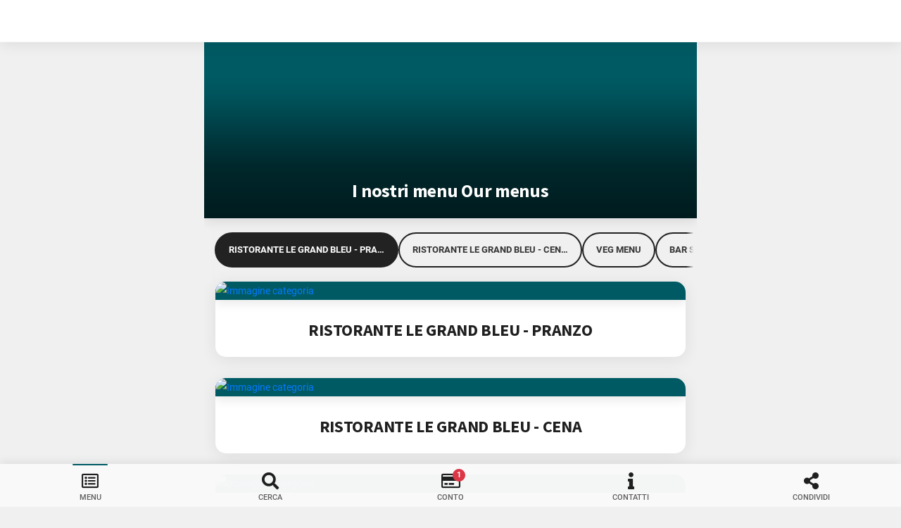

--- FILE ---
content_type: text/html; charset=UTF-8
request_url: https://www.leggimenu.it/menu/capotaormina
body_size: 9334
content:

<!doctype html>
<html lang="it">
<head>

    
    <meta http-equiv="Content-Type" content="text/html; charset=utf-8" />
    <meta name="viewport" content="width=device-width, initial-scale=1.0, maximum-scale=1.0, user-scalable=no">

    <meta name="HandheldFriendly" content="true">
    <meta http-equiv="X-UA-Compatible" content="ie=edge">

    <!-- SEO -->
    <title>Hotel UNAHOTELS Capotaormina - Menu Digitale</title>
    <meta name="description" content="Scopri il menu digitale di Hotel UNAHOTELS Capotaormina">
    <meta name="author" content="leggimenu.it - Hotel UNAHOTELS Capotaormina">
    <link rel="canonical" href="https://www.leggimenu.it/menu/capotaormina" />

    
    <!-- Review Snippet -->
    
        <script type="application/ld+json">
            {
                "@context": "https://schema.org",
                "@type": "LodgingBusiness",
                "name": "UNAHOTELS Capotaormina",
                "image": "https://admin.leggimenu.it/uploads/impostazioni/75s4deil71r1/1451393211620d11b5a3da27.49182494.jpg",
                "url": "https://www.leggimenu.it/menu/capotaormina",
                "menu": "https://www.leggimenu.it/menu/capotaormina",
                "geo": {
                    "@type": "GeoCoordinates",
                    "latitude": 37.84876720,
                    "longitude": 15.29642490                },
                "address": {
                    "@type": "PostalAddress",
                    "streetAddress": "Via Nazionale 105",
                    "addressLocality": "Taormina",
                    "addressRegion": "ME",
                    "postalCode": "98039",
                    "addressCountry": { "@type": "Country", "name": "IT" }
                },
                "aggregateRating": {
                    "@type": "AggregateRating",
                    "ratingValue": 4.86,
                    "reviewCount": 116,
                    "bestRating": 5
                }            }
        </script>

    
    <!-- OG Data -->
    <meta property="og:type" content="website">
    <meta property="og:url" content="https://www.leggimenu.it/menu/capotaormina">
    <meta property="og:title" content="Hotel UNAHOTELS Capotaormina - Menu Digitale">
    <meta property="og:image" content="https://admin.leggimenu.it/uploads/impostazioni/75s4deil71r1/1451393211620d11b5a3da27.49182494.jpg">
    <meta property="og:description" content="Scopri il menu digitale di Hotel UNAHOTELS Capotaormina">
    <meta property="og:locale" content="it_IT">

    
    <!-- PWA Setup -->
    <link rel="manifest" href="https://www.leggimenu.it/menu/manifest.php?nome=Hotel+UNAHOTELS+Capotaormina&colore=%23005a63">
    <meta name="apple-mobile-web-app-capable" content="no">
    <meta name="apple-mobile-web-app-status-bar-style" content="white">
    <meta name="apple-mobile-web-app-title" content="Hotel UNAHOTELS Capotaormina">
    <meta name="msapplication-TileColor" content="#fff">
    <meta name="theme-color" content="#005a63">
    <meta name="format-detection" content="telephone=no, email=no, address=no">

            <script type="text/javascript">

            // Service Worker
            if( 'serviceWorker' in navigator ) {
                window.addEventListener('load', () => {
                    navigator.serviceWorker.register('https://www.leggimenu.it/menu/sw.js?v=6.2', {scope: './'});
                });
            }

        </script>
    
    <!-- ICONS -->
    <link rel="shortcut icon" href="https://www.leggimenu.it/menu/assets/images/icons/favicon.ico?v=1.0" type="image/x-icon" />
    <link rel="apple-touch-icon" href="https://www.leggimenu.it/menu/assets/images/icons/apple-touch-icon.png?v=1.0" />
    <link rel="apple-touch-icon" href="https://www.leggimenu.it/menu/assets/images/icons/apple-touch-icon-precomposed.png?v=1.0" />
    <link rel="apple-touch-icon" sizes="57x57" href="https://www.leggimenu.it/menu/assets/images/icons/apple-touch-icon-57x57.png?v=1.0" />
    <link rel="apple-touch-icon" sizes="72x72" href="https://www.leggimenu.it/menu/assets/images/icons/apple-touch-icon-72x72.png?v=1.0" />
    <link rel="apple-touch-icon" sizes="76x76" href="https://www.leggimenu.it/menu/assets/images/icons/apple-touch-icon-76x76.png?v=1.0" />
    <link rel="apple-touch-icon" sizes="112x112" href="https://www.leggimenu.it/menu/assets/images/icons/apple-touch-icon-112x112.png?v=1.0" />
    <link rel="apple-touch-icon" sizes="114x114" href="https://www.leggimenu.it/menu/assets/images/icons/apple-touch-icon-114x114.png?v=1.0" />
    <link rel="apple-touch-icon" sizes="120x120" href="https://www.leggimenu.it/menu/assets/images/icons/apple-touch-icon-120x120.png?v=1.0" />
    <link rel="apple-touch-icon" sizes="144x144" href="https://www.leggimenu.it/menu/assets/images/icons/apple-touch-icon-144x144.png?v=1.0" />
    <link rel="apple-touch-icon" sizes="152x152" href="https://www.leggimenu.it/menu/assets/images/icons/apple-touch-icon-152x152.png?v=1.0" />
    <link rel="apple-touch-icon" sizes="180x180" href="https://www.leggimenu.it/menu/assets/images/icons/apple-touch-icon-180x180.png?v=1.0" />
    <meta name="msapplication-TileImage" content="https://www.leggimenu.it/menu/assets/images/icons/app-icon-144x144.png?v=1.0">

    <!-- STYLES -->
    <link rel="stylesheet" type="text/css" href="https://www.leggimenu.it/menu/assets/css/bootstrap.min.css?v=6.2">
    <link rel="stylesheet" type="text/css" href="https://www.leggimenu.it/menu/assets/css/bootstrap-icons.css?v=6.2">
    <link rel="stylesheet" type="text/css" href="https://www.leggimenu.it/menu/assets/css/style.css?v=6.2.28">
    <link rel="stylesheet" type="text/css" href="https://www.leggimenu.it/menu/assets/css/jquery.lm.cart.css?v=6.2">
    <link rel="stylesheet" type="text/css" href="https://www.leggimenu.it/menu/assets/css/custom.css?v=6.2.53">
    <link rel="stylesheet" type="text/css" href="https://www.leggimenu.it/menu/assets/css/accessibility.css?v=6.2.7">

            <link rel="stylesheet" type="text/css" href="https://www.leggimenu.it/menu/assets/css/jquery.lm.reviews.css?v=6.2.5">
    
            <link rel="stylesheet" type="text/css" href="https://www.leggimenu.it/menu/assets/css/jquery.lm.marketing.css?v=6.2.1">
    
    <!-- START: Custom CSS -->
        <!-- END: Custom CSS -->

    <!-- GOOGLE FONTS -->
    <link rel="stylesheet" type="text/css" href="https://www.leggimenu.it/menu/assets/gfonts/css/source-sans-pro.css">
    <link rel="stylesheet" type="text/css" href="https://www.leggimenu.it/menu/assets/gfonts/css/roboto.css">
    <style>

        body  {
            font-family: "roboto", sans-serif !important;
        }

        h1, h2, h3, h4, h5, h6  {
            font-family: "source sans pro", sans-serif !important;
        }

    </style>

    <link rel="stylesheet" type="text/css" href="https://www.leggimenu.it/menu/assets/fonts/css/fontawesome-all.min.css?v=1.0">

    <!-- CUSTOM STYLES -->
    <style>
        .header .header-logo {
            background-image: url(https://admin.leggimenu.it/uploads/impostazioni/75s4deil71r1/949537400679ba7ac028500.85997694.png);
        }
    </style>

    <!-- Global site tag (gtag.js) - Google Analytics -->
    <script async src="https://www.googletagmanager.com/gtag/js?id=G-SMZZK9P4W4"></script>
    <script>
        window.dataLayer = window.dataLayer || [];
        function gtag(){dataLayer.push(arguments);}
        gtag('js', new Date());
        gtag('config', 'G-SMZZK9P4W4', { 'anonymize_ip': true });
    </script>

</head>

<body class="accessibility theme-light" data-background="none" data-highlight="custom" data-menu-id="13548" data-menu-currency="&euro;" data-gmap-place-id="" data-review-push-provider="LM" data-tripadvisor-id="" data-premium="" data-backend-url="https%3A%2F%2Fadmin.leggimenu.it%2F">


<!-- Menu Digitale di Hotel UNAHOTELS Capotaormina creato su <a href="https://www.leggimenu.it" target="_blank">leggimenu.it</a> -->

<a href="#header-bar" class="sr-only color-black">Vai alla Header Bar</a>
<a href="#page-content" class="sr-only color-black">Vai al Contentuo</a>
<a href="#footer-bar" class="sr-only color-black">Vai alla Footer Bar</a>

<div id="preloader">
    <img class="preload-img" alt="Logo" data-src="https://admin.leggimenu.it/uploads/impostazioni/75s4deil71r1/949537400679ba7ac028500.85997694.png" src="https://admin.leggimenu.it/uploads/impostazioni/75s4deil71r1/949537400679ba7ac028500.85997694.png" role="presentation">
    <div class="spinner-border color-highlight" role="status"></div>
</div>

<div id="page">

    <header>

        
<!-- Header Bar -->
<div class="header header-fixed header-logo-center mb-4" id="header-bar">

    <!-- Logo -->
    <a href="https://www.leggimenu.it/menu/capotaormina" class="header-logo" aria-label="Logo" role="button"></a>


    <div class="header-icon-1-group">

        
            
        
    </div>

    <!-- Language -->
    
    
    <!-- Cart -->
    
</div>
<!-- Header Bar -->

    </header>

    <main>

        <!-- Page Content-->
        <div id="page-content" class="page-content header-clear">

            
            <!-- Page Header -->
            <div class="page-header card m-0 mb-3 shadow-l bg-highlight" data-card-height="250" data-src="https://admin.leggimenu.it/uploads/impostazioni/75s4deil71r1/1451393211620d11b5a3da27.49182494.jpg" style="background-image: url(https://admin.leggimenu.it/uploads/impostazioni/75s4deil71r1/1451393211620d11b5a3da27.49182494.jpg);">

                <div class="card-bottom text-center mb-0">

                    <h1 class="color-white font-22 font-700 mb-4 notranslate">

                        I nostri menu Our menus
                    </h1>

                </div>

                                    <div class="card-overlay bg-gradient opacity-70"></div>
                
            </div>
            <!-- Page Header -->

            
<!-- Category Slider - Home -->
<div class="category-slider-placeholder" id="category-slider-placeholder"></div>
    <div class="category-slider-wrapper" id="category-slider">

        <div class="category-slider">

            
                
                <a href="#cat-99431" class="category-pill text-uppercase" data-target="cat-99431">
                                        RISTORANTE LE GRAND BLEU - PRA&hellip;                </a>

            
                
                <a href="#cat-114544" class="category-pill text-uppercase" data-target="cat-114544">
                                        RISTORANTE LE GRAND BLEU - CEN&hellip;                </a>

            
                
                <a href="#cat-100471" class="category-pill text-uppercase" data-target="cat-100471">
                                        VEG MENU                </a>

            
                
                <a href="#cat-100546" class="category-pill text-uppercase" data-target="cat-100546">
                                        BAR SVEVO                </a>

            
                
                <a href="#cat-100490" class="category-pill text-uppercase" data-target="cat-100490">
                                        BAR SVEVO | SNACK MENU'                </a>

            
                
                <a href="#cat-100555" class="category-pill text-uppercase" data-target="cat-100555">
                                        MENU POOL-MENU BEACH                </a>

            
                
                <a href="#cat-100461" class="category-pill text-uppercase" data-target="cat-100461">
                                        BREAKFAST | COLAZIONE                </a>

            
                
                <a href="#cat-99718" class="category-pill text-uppercase" data-target="cat-99718">
                                        VINI | WINES                </a>

            
                
                <a href="#cat-100558" class="category-pill text-uppercase" data-target="cat-100558">
                                        MENU RISTORANTE NAXOS - LUNED�&hellip;                </a>

            
                
                <a href="#cat-100559" class="category-pill text-uppercase" data-target="cat-100559">
                                        MENU RISTORANTE NAXOS - MARTED&hellip;                </a>

            
                
                <a href="#cat-100560" class="category-pill text-uppercase" data-target="cat-100560">
                                        MENU RISTORANTE NAXOS - MERCOL&hellip;                </a>

            
                
                <a href="#cat-100561" class="category-pill text-uppercase" data-target="cat-100561">
                                        MENU RISTORANTE NAXOS - GIOVED&hellip;                </a>

            
                
                <a href="#cat-100562" class="category-pill text-uppercase" data-target="cat-100562">
                                        MENU RISTORANTE NAXOS - VENERD&hellip;                </a>

            
                
                <a href="#cat-100563" class="category-pill text-uppercase" data-target="cat-100563">
                                        MENU RISTORANTE NAXOS - SABATO                </a>

            
                
                <a href="#cat-100557" class="category-pill text-uppercase" data-target="cat-100557">
                                        MENU RISTORANTE NAXOS - DOMENI&hellip;                </a>

            
                
                <a href="#cat-90939" class="category-pill text-uppercase" data-target="cat-90939">
                                        ALLERGENI | ALLERGENS                </a>

            
                
                <a href="#cat-187876" class="category-pill text-uppercase" data-target="cat-187876">
                                        ROOM SERVICE                </a>

            
                
                <a href="#cat-189117" class="category-pill text-uppercase" data-target="cat-189117">
                                        MINIBAR                </a>

            
                
                <a href="#cat-190169" class="category-pill text-uppercase" data-target="cat-190169">
                                        DESSERT                 </a>

            
        </div>

    </div>
<!-- Category Slider - Home -->
            <!-- Switch Versione  -->
            


    
<a href="https://www.leggimenu.it/menu/capotaormina/99431" class="card card-style" id="cat-99431" role="button">

            <img data-src="https://admin.leggimenu.it/assets/media/app/pattern_w.png" alt="Immagine categoria" class="lazy img-fluid shadow-l" style="background-color: #005a63;">
        <noscript><img src="https://admin.leggimenu.it/assets/media/app/pattern_w.png" class="img-fluid shadow-l" alt="Immagine categoria"></noscript>
    
    <div class="content mb-3">

        <h2 class="text-center">
            RISTORANTE LE GRAND BLEU - PRANZO        </h2>

        
    </div>

</a>

    
<a href="https://www.leggimenu.it/menu/capotaormina/114544" class="card card-style" id="cat-114544" role="button">

            <img data-src="https://admin.leggimenu.it/assets/media/app/pattern_w.png" alt="Immagine categoria" class="lazy img-fluid shadow-l" style="background-color: #005a63;">
        <noscript><img src="https://admin.leggimenu.it/assets/media/app/pattern_w.png" class="img-fluid shadow-l" alt="Immagine categoria"></noscript>
    
    <div class="content mb-3">

        <h2 class="text-center">
            RISTORANTE LE GRAND BLEU - CENA        </h2>

        
    </div>

</a>

    
<a href="https://www.leggimenu.it/menu/capotaormina/100471" class="card card-style" id="cat-100471" role="button">

            <img data-src="https://admin.leggimenu.it/assets/media/app/pattern_w.png" alt="Immagine categoria" class="lazy img-fluid shadow-l" style="background-color: #005a63;">
        <noscript><img src="https://admin.leggimenu.it/assets/media/app/pattern_w.png" class="img-fluid shadow-l" alt="Immagine categoria"></noscript>
    
    <div class="content mb-3">

        <h2 class="text-center">
            VEG MENU        </h2>

        
    </div>

</a>

    
<a href="https://www.leggimenu.it/menu/capotaormina/100546" class="card card-style" id="cat-100546" role="button">

            <img data-src="https://admin.leggimenu.it/assets/media/app/pattern_w.png" alt="Immagine categoria" class="lazy img-fluid shadow-l" style="background-color: #005a63;">
        <noscript><img src="https://admin.leggimenu.it/assets/media/app/pattern_w.png" class="img-fluid shadow-l" alt="Immagine categoria"></noscript>
    
    <div class="content mb-3">

        <h2 class="text-center">
            BAR SVEVO        </h2>

        
    </div>

</a>

    
<a href="https://www.leggimenu.it/menu/capotaormina/100490" class="card card-style" id="cat-100490" role="button">

            <img data-src="https://admin.leggimenu.it/assets/media/app/pattern_w.png" alt="Immagine categoria" class="lazy img-fluid shadow-l" style="background-color: #005a63;">
        <noscript><img src="https://admin.leggimenu.it/assets/media/app/pattern_w.png" class="img-fluid shadow-l" alt="Immagine categoria"></noscript>
    
    <div class="content mb-3">

        <h2 class="text-center">
            BAR SVEVO | SNACK MENU'        </h2>

                    <p class="text-center mb-2">
                Servizio disponibile dalle ore 12.00 alle ore 14.30 e dalle ore 19.00 alle ore 22.00<br />
Service available from 12.00 to 14.30 and from 19.00 to 22.00<br />
            </p>
        
    </div>

</a>

    
<a href="https://www.leggimenu.it/menu/capotaormina/100555" class="card card-style" id="cat-100555" role="button">

            <img data-src="https://admin.leggimenu.it/assets/media/app/pattern_w.png" alt="Immagine categoria" class="lazy img-fluid shadow-l" style="background-color: #005a63;">
        <noscript><img src="https://admin.leggimenu.it/assets/media/app/pattern_w.png" class="img-fluid shadow-l" alt="Immagine categoria"></noscript>
    
    <div class="content mb-3">

        <h2 class="text-center">
            MENU POOL-MENU BEACH        </h2>

        
    </div>

</a>

    
<a href="https://www.leggimenu.it/menu/capotaormina/100461" class="card card-style" id="cat-100461" role="button">

            <img data-src="https://admin.leggimenu.it/assets/media/app/pattern_w.png" alt="Immagine categoria" class="lazy img-fluid shadow-l" style="background-color: #005a63;">
        <noscript><img src="https://admin.leggimenu.it/assets/media/app/pattern_w.png" class="img-fluid shadow-l" alt="Immagine categoria"></noscript>
    
    <div class="content mb-3">

        <h2 class="text-center">
            BREAKFAST | COLAZIONE        </h2>

        
    </div>

</a>

    
<a href="https://www.leggimenu.it/menu/capotaormina/99718" class="card card-style" id="cat-99718" role="button">

            <img data-src="https://admin.leggimenu.it/assets/media/app/pattern_w.png" alt="Immagine categoria" class="lazy img-fluid shadow-l" style="background-color: #005a63;">
        <noscript><img src="https://admin.leggimenu.it/assets/media/app/pattern_w.png" class="img-fluid shadow-l" alt="Immagine categoria"></noscript>
    
    <div class="content mb-3">

        <h2 class="text-center">
            VINI | WINES        </h2>

        
    </div>

</a>

    
<a href="https://www.leggimenu.it/menu/capotaormina/100558" class="card card-style" id="cat-100558" role="button">

            <img data-src="https://admin.leggimenu.it/assets/media/app/pattern_w.png" alt="Immagine categoria" class="lazy img-fluid shadow-l" style="background-color: #005a63;">
        <noscript><img src="https://admin.leggimenu.it/assets/media/app/pattern_w.png" class="img-fluid shadow-l" alt="Immagine categoria"></noscript>
    
    <div class="content mb-3">

        <h2 class="text-center">
            MENU RISTORANTE NAXOS - LUNEDì        </h2>

        
    </div>

</a>

    
<a href="https://www.leggimenu.it/menu/capotaormina/100559" class="card card-style" id="cat-100559" role="button">

            <img data-src="https://admin.leggimenu.it/assets/media/app/pattern_w.png" alt="Immagine categoria" class="lazy img-fluid shadow-l" style="background-color: #005a63;">
        <noscript><img src="https://admin.leggimenu.it/assets/media/app/pattern_w.png" class="img-fluid shadow-l" alt="Immagine categoria"></noscript>
    
    <div class="content mb-3">

        <h2 class="text-center">
            MENU RISTORANTE NAXOS - MARTEDì        </h2>

        
    </div>

</a>

    
<a href="https://www.leggimenu.it/menu/capotaormina/100560" class="card card-style" id="cat-100560" role="button">

            <img data-src="https://admin.leggimenu.it/assets/media/app/pattern_w.png" alt="Immagine categoria" class="lazy img-fluid shadow-l" style="background-color: #005a63;">
        <noscript><img src="https://admin.leggimenu.it/assets/media/app/pattern_w.png" class="img-fluid shadow-l" alt="Immagine categoria"></noscript>
    
    <div class="content mb-3">

        <h2 class="text-center">
            MENU RISTORANTE NAXOS - MERCOLEDì        </h2>

        
    </div>

</a>

    
<a href="https://www.leggimenu.it/menu/capotaormina/100561" class="card card-style" id="cat-100561" role="button">

            <img data-src="https://admin.leggimenu.it/assets/media/app/pattern_w.png" alt="Immagine categoria" class="lazy img-fluid shadow-l" style="background-color: #005a63;">
        <noscript><img src="https://admin.leggimenu.it/assets/media/app/pattern_w.png" class="img-fluid shadow-l" alt="Immagine categoria"></noscript>
    
    <div class="content mb-3">

        <h2 class="text-center">
            MENU RISTORANTE NAXOS - GIOVEDì        </h2>

        
    </div>

</a>

    
<a href="https://www.leggimenu.it/menu/capotaormina/100562" class="card card-style" id="cat-100562" role="button">

            <img data-src="https://admin.leggimenu.it/assets/media/app/pattern_w.png" alt="Immagine categoria" class="lazy img-fluid shadow-l" style="background-color: #005a63;">
        <noscript><img src="https://admin.leggimenu.it/assets/media/app/pattern_w.png" class="img-fluid shadow-l" alt="Immagine categoria"></noscript>
    
    <div class="content mb-3">

        <h2 class="text-center">
            MENU RISTORANTE NAXOS - VENERDì        </h2>

        
    </div>

</a>

    
<a href="https://www.leggimenu.it/menu/capotaormina/100563" class="card card-style" id="cat-100563" role="button">

            <img data-src="https://admin.leggimenu.it/assets/media/app/pattern_w.png" alt="Immagine categoria" class="lazy img-fluid shadow-l" style="background-color: #005a63;">
        <noscript><img src="https://admin.leggimenu.it/assets/media/app/pattern_w.png" class="img-fluid shadow-l" alt="Immagine categoria"></noscript>
    
    <div class="content mb-3">

        <h2 class="text-center">
            MENU RISTORANTE NAXOS - SABATO        </h2>

        
    </div>

</a>

    
<a href="https://www.leggimenu.it/menu/capotaormina/100557" class="card card-style" id="cat-100557" role="button">

            <img data-src="https://admin.leggimenu.it/assets/media/app/pattern_w.png" alt="Immagine categoria" class="lazy img-fluid shadow-l" style="background-color: #005a63;">
        <noscript><img src="https://admin.leggimenu.it/assets/media/app/pattern_w.png" class="img-fluid shadow-l" alt="Immagine categoria"></noscript>
    
    <div class="content mb-3">

        <h2 class="text-center">
            MENU RISTORANTE NAXOS - DOMENICA        </h2>

        
    </div>

</a>

    
<a href="https://www.leggimenu.it/menu/capotaormina/90939" class="card card-style" id="cat-90939" role="button">

            <img data-src="https://admin.leggimenu.it/assets/media/app/pattern_w.png" alt="Immagine categoria" class="lazy img-fluid shadow-l" style="background-color: #005a63;">
        <noscript><img src="https://admin.leggimenu.it/assets/media/app/pattern_w.png" class="img-fluid shadow-l" alt="Immagine categoria"></noscript>
    
    <div class="content mb-3">

        <h2 class="text-center">
            ALLERGENI | ALLERGENS        </h2>

        
    </div>

</a>

    
<a href="https://www.leggimenu.it/menu/capotaormina/187876" class="card card-style" id="cat-187876" role="button">

            <img data-src="https://admin.leggimenu.it/assets/media/app/pattern_w.png" alt="Immagine categoria" class="lazy img-fluid shadow-l" style="background-color: #005a63;">
        <noscript><img src="https://admin.leggimenu.it/assets/media/app/pattern_w.png" class="img-fluid shadow-l" alt="Immagine categoria"></noscript>
    
    <div class="content mb-3">

        <h2 class="text-center">
            ROOM SERVICE        </h2>

                    <p class="text-center mb-2">
                Colazione  dalle 07.30 alle 11.00 /Pranzo dalle 12.30 alle 14.30/ Cena dalle 19.30 alle 22.00.<br />
Servizio ai piani attivo al numero 743. Supplemento room service € 10.<br />
<br />
Breakfast from 07.30 am to 11.00 am / Lunch from 12.30 am to 2.30 pm / Dinner from 7.30 pm to 10.00 pm<br />
For the service please dial 743. Room service supplement € 10            </p>
        
    </div>

</a>

    
<a href="https://www.leggimenu.it/menu/capotaormina/189117" class="card card-style" id="cat-189117" role="button">

            <img data-src="https://admin.leggimenu.it/assets/media/app/pattern_w.png" alt="Immagine categoria" class="lazy img-fluid shadow-l" style="background-color: #005a63;">
        <noscript><img src="https://admin.leggimenu.it/assets/media/app/pattern_w.png" class="img-fluid shadow-l" alt="Immagine categoria"></noscript>
    
    <div class="content mb-3">

        <h2 class="text-center">
            MINIBAR        </h2>

        
    </div>

</a>

    
<a href="https://www.leggimenu.it/menu/capotaormina/190169" class="card card-style" id="cat-190169" role="button">

            <img data-src="https://admin.leggimenu.it/assets/media/app/pattern_w.png" alt="Immagine categoria" class="lazy img-fluid shadow-l" style="background-color: #005a63;">
        <noscript><img src="https://admin.leggimenu.it/assets/media/app/pattern_w.png" class="img-fluid shadow-l" alt="Immagine categoria"></noscript>
    
    <div class="content mb-3">

        <h2 class="text-center">
            DESSERT         </h2>

        
    </div>

</a>

    






            
            
                <!-- Allergeni -->
                <div class="card card-style" id="allergeni-info">

                    <div class="content mb-3">

                        <h2 class="text-center">Allergeni</h2>

                        <p class="text-center mb-2">
                            Per la tua sicurezza, consulta gli allergeni e comunicaci le tue esigenze alimentari per una migliore esperienza gastronomica.                        </p>

                        <div class="list-group list-custom-small list-icon-0">

                            <a class="font-16" href="javascript: void(0);" data-menu="menu-allergeni" role="button">
                                <i class="fas fa-list"></i>
                                <span>Consulta la lista degli Allergeni</span>
                                <i class="fa fa-angle-right"></i>
                            </a>

                        </div>

                    </div>

                </div>

            
            
            <!-- Footer Copyright -->
            

<!-- Footer Recensione -->
<div class="card card-style" id="recensione-card">

    <div class="content mb-3">

        <h2 class="text-center">
            Lasciaci una Recensione        </h2>

        <p class="text-center mb-2">
            Ti stai trovando bene?        </p>

        <div id="rating-footer">
            <i class="far fa-star" data-rate="1" role="button" tabindex="0"></i>
            <i class="far fa-star" data-rate="2" role="button" tabindex="0"></i>
            <i class="far fa-star" data-rate="3" role="button" tabindex="0"></i>
            <i class="far fa-star" data-rate="4" role="button" tabindex="0"></i>
            <i class="far fa-star" data-rate="5" role="button" tabindex="0"></i>
        </div>

        <div id="rating-comment-footer" class="d-none">

            <label id="rating-stars-footer">Voto: </label>

            <form method="post" id="review-footer" class="multisteps-form__panel">

                <label id="label-rating-footer">
                    <span class="sr-only">Voto:</span>
                    <input type="hidden" name="rating-footer" value="4" aria-labelledby="label-rating-footer">
                </label>

                <label id="label-rating-email-footer" class="mt-3">
                    <div class="field-label mb-2">Email: <sup>*</sup></div>
                    <span class="sr-only">Email:</span>
                    <input type="email" name="email-footer" placeholder="Il tuo indirizzo email" aria-labelledby="label-rating-email-footer">
                </label>

                <label id="label-rating-comment-footer" class="mt-3">
                    <div class="field-label mb-2">Commento: <sup>*</sup></div>
                    <span class="sr-only">Commento:</span>
                    <textarea name="commento-footer" rows="4" placeholder="Descrivi la tua esperienza o lascia suggerimenti per noi..." aria-labelledby="label-rating-comment-footer"></textarea>
                </label>

                <!-- Marketing LM Acceptance -->
                <div id="marketing-lm-footer" class="mt-3" style="display:flex; align-items:center; gap:10px;">
                    <input type="checkbox" name="marketing-lm-footer" value="1" style="width:22px; height:22px; flex:0 0 auto;">
                    <span>Desidero ricevere <b>offerte, eventi e nuovi locali consigliati</b> da <b>leggimenu.it</b>, anche tramite <b>trovamenu.it</b></span>
                </div>

                <!-- Marketing GEST Acceptance -->
                <div id="marketing-gest-footer" class="mt-3" style="display:flex; align-items:center; gap:10px;">
                    <input type="checkbox" name="marketing-gest-footer" value="1" style="width:22px; height:22px; flex:0 0 auto;">
                    <span>Desidero ricevere offerte esclusive e informazioni personalizzate da parte di <b>Hotel UNAHOTELS Capotaormina</b></span>
                </div>

                <ul class="mt-3 p-0 d-flex justify-content-between align-items-center">

                    <li aria-disabled="true">

                        <!-- Back to Stars -->
                        <a href="javascript:void(0);" id="back-to-stars-footer" class="js-btn-prev btn btn-m btn-icon mt-0 mb-0 rounded-xl text-uppercase font-900 shadow-s bg-dark2-dark text-left" role="button">
                            <i class="fas fa-chevron-left font-18 text-center js-btn-next"></i> Indietro                        </a>

                    </li>

                    <li>

                        <!-- Submit -->
                        <button type="submit" class="btn btn-m btn-icon-right mt-0 mb-0 rounded-xl text-uppercase font-900 color-white shadow-s bg-success text-left">
                            <i class="fas fa-chevron-right font-18 text-center js-btn-next"></i> Invia                        </button>

                    </li>

                </ul>

            </form>

        </div>

                    <div class="aggregate-rating text-center">
                <span class="rating-value">4.86</span>
                <span>su</span>
                <span class="best-rating">5</span> -
                <span class="rating-count">116 recensioni</span>
            </div>
        
    </div>

</div>

<!-- Review sent Notification -->
<div id="review-sent-footer" data-dismiss="review-sent" data-delay="4000" data-autohide="true" class="notification notification-ios bg-highlight fade hide">
    <span class="notification-icon bg-green1-dark color-white">
        <i class="fa fa-check"></i>
        <em>Recensione inviata. Grazie!</em>
        <i data-dismiss="cart-added" class="close-toast fa fa-times-circle" role="button"></i>
    </span>
</div>
<!-- Footer Copy -->
<div class="footer card card-style">

    <!-- LOGO -->
    
        <a href="https://www.leggimenu.it/"  aria-label="leggimenu.it" class="footer-title" target="_blank" role="button">
            <span style="color: #537b83;" class="notranslate">leggimenu.it</span>
        </a>
        <p class="footer-text">

            
                Il menu digitale n°1 in Italia
            
        </p>

    
    <!-- STANDARD CONTACT ICONS -->
    <div class="footer-standard-icons text-center mb-3">

                    <a href="tel:+390942572111" aria-label="Telefono" class="icon icon-xs rounded-sm shadow-l mr-1 mt-1 bg-primary color-white notranslate" role="button">
                <i class="fas fa-phone"></i>
            </a>
        
        
                    <a href="/cdn-cgi/l/email-protection#31595e45545d1f5250415e45505e435c585f5071445f50595e45545d421f5845" aria-label="Email" class="icon icon-xs rounded-sm shadow-l mr-1 mt-1 bg-red2-dark notranslate" role="button">
                <i class="fas fa-envelope"></i>
            </a>
        
        
            
            <a href="https://www.google.it/maps/place/Via+Nazionale%2C+105%2C+98039+Taormina+ME%2C+Italia" aria-label="Indirizzo" class="icon icon-xs rounded-sm shadow-l mr-1 bg-magenta2-dark notranslate" target="_blank" role="button">
                <i class="fas fa-map-marker-alt font-17"></i>
            </a>

        
    </div>

    <!-- ADDITIONAL CONTACT ICONS -->
    
        <div class="footer-additional-icons text-center mb-3">
            <a href="javascript:void(0);" aria-label="Torna su" class="back-to-top icon icon-xs rounded-sm shadow-l mt-1 bg-dark1-light notranslate" role="button"><i class="fa fa-angle-up"></i></a>
        </div>

    
    
    <div class="clear"></div>

</div>


        </div>
        <!-- End of Page Content-->

    </main>

    <footer>

        
<!-- Add Cart Popup -->
<div id="add-cart-popup" class="menu menu-box-bottom menu-box-bottom-xl menu-box-detached rounded-m" data-menu-effect="menu-over" data-menu-width="300" data-menu-height="auto" style="max-height: 90% !important;">

    <div class="menu-title mt-n1">
        <h1 class="voce-title">-</h1>
        <a href="#" class="close-menu" aria-label="Chiudi" role="button"><i class="fa fa-times"></i></a>
    </div>

    <div class="content mb-0">

        <a href="javascript:void(0);" class="d-none additional-btn lmcart-add btn btn-m btn-full mb-3 rounded-xl text-uppercase font-900 shadow-s bg-green1-dark btn-icon text-left" data-vibrate="50" role="button">
            <i class="far fa-list-alt font-15 text-center"></i>
            Conferma        </a>

        <div id="custom-product" class="d-none">

            <h4>Personalizza</h4>

            <div id="custom-ing"></div>

        </div>

        <div class="divider mb-3"></div>

        <h4>Totale: &euro; <span class="voce-total">0</span></h4>

        <div class="divider mt-3 mb-3"></div>

        <div class="d-none input-style has-icon input-style-1 note-block">
            <i class="input-icon fas fa-comment-dots color-theme"></i>
            <label id="label-note-voce" class="sr-only">Note</label>
            <span class="input-style-1-inactive">Note</span>
            <textarea class="note-voce" data-voce-id="" placeholder="Inserisci una nota per lo Staff (opzionale)" aria-labelledby="label-note-voce"></textarea>
        </div>

        <a href="javascript:void(0);" class="lmcart-add btn btn-m btn-full mb-3 rounded-xl text-uppercase font-900 shadow-s bg-green1-dark btn-icon text-left" data-vibrate="50" role="button">
            <i class="far fa-list-alt font-15 text-center"></i>
            Conferma        </a>

    </div>

</div>
<!-- Add Cart popup -->
        
        
        



<!-- Footer Bar -->
<div id="footer-bar" class="footer-bar-5">

    
        <!-- Menu -->
        <a href="javascript:void(0);"
            class="active-nav"            data-menu="menu-categorie" role="button">
            <i class="far fa-list-alt"></i>
            <span>Menu</span>
        </a>

    
    
        <!-- Cerca -->
        <a href="javascript:void(0);"  data-menu="menu-search" role="button">
            <i class="fa fa-search"></i><span>Cerca</span>
        </a>

    
    
        <!-- Chiedi il Conto -->
        <a href="https://www.leggimenu.it/menu/capotaormina/conto/"  role="button">
            <i class="far fa-credit-card"></i>
            <span>Conto</span>
            <em class="badge bg-danger">1</em>
        </a>

    
    <!-- Contatti -->
    <a href="javascript:void(0);" data-menu="menu-contatti" role="button">
        <i class="fa fa-info"></i><span>Contatti</span>
    </a>

    
        <!-- Condividi -->
        <a href="javascript:void(0);" data-menu="menu-share" role="button">
            <i class="fa fa-share-alt"></i><span>Condividi</span>
        </a>

    
</div>
<!-- Footer Bar -->
    </footer>

</div>


    <!-- MODALS -->
    
<!-- Menu Search -->
<div id="menu-search" class="menu menu-box-top menu-box-detached rounded-m" data-menu-height="500" data-menu-effect="menu-over">

    <div class="menu-title mt-n1"><h1>Cerca</h1>
        <label id="label-cerca" for="s" class="ml-3 mb-0">Trova velocemente le voci menù</label>
        <a href="javascript:void(0);" class="close-menu" aria-label="Chiudi" role="button">
            <i class="fa fa-times"></i>
        </a>
    </div>

    <form action="https://www.leggimenu.it/menu/capotaormina/cerca/" method="get" class="mt-3">
        <div class="search-box search-header bg-theme card-style mr-3 ml-3">
            <i class="fa fa-search"></i>
            <input type="text" name="s" class="border-0" placeholder="Cosa cerchi?" aria-labelledby="label-cerca">
                            <label>
                    <span class="sr-only">Menu</span>
                    <input type="hidden" name="m" value="capotaormina">
                </label>
                                </div>
    </form>

    <!-- Lista Categorie -->
    <div class="content mt-n3 pl-2 pr-2" style="overflow-y: scroll; height: calc(100% - 140px)">
        <div class="list-group list-custom-small list-icon-0">

            
                
                    <a href="https://www.leggimenu.it/menu/capotaormina/99431" class="cat-link main-lev cat-pl-0" role="button">
                        <span class="font-13">

                            
                            RISTORANTE LE GRAND BLEU - PRANZO
                        </span>
                        <i class="fa fa-angle-right"></i>
                    </a>

                
                    <a href="https://www.leggimenu.it/menu/capotaormina/114544" class="cat-link main-lev cat-pl-0" role="button">
                        <span class="font-13">

                            
                            RISTORANTE LE GRAND BLEU - CENA
                        </span>
                        <i class="fa fa-angle-right"></i>
                    </a>

                
                    <a href="https://www.leggimenu.it/menu/capotaormina/100471" class="cat-link main-lev cat-pl-0" role="button">
                        <span class="font-13">

                            
                            VEG MENU
                        </span>
                        <i class="fa fa-angle-right"></i>
                    </a>

                
                    <a href="https://www.leggimenu.it/menu/capotaormina/100546" class="cat-link main-lev cat-pl-0" role="button">
                        <span class="font-13">

                            
                            BAR SVEVO
                        </span>
                        <i class="fa fa-angle-right"></i>
                    </a>

                
                    <a href="https://www.leggimenu.it/menu/capotaormina/100490" class="cat-link main-lev cat-pl-0" role="button">
                        <span class="font-13">

                            
                            BAR SVEVO | SNACK MENU'
                        </span>
                        <i class="fa fa-angle-right"></i>
                    </a>

                
                    <a href="https://www.leggimenu.it/menu/capotaormina/100555" class="cat-link main-lev cat-pl-0" role="button">
                        <span class="font-13">

                            
                            MENU POOL-MENU BEACH
                        </span>
                        <i class="fa fa-angle-right"></i>
                    </a>

                
                    <a href="https://www.leggimenu.it/menu/capotaormina/100461" class="cat-link main-lev cat-pl-0" role="button">
                        <span class="font-13">

                            
                            BREAKFAST | COLAZIONE
                        </span>
                        <i class="fa fa-angle-right"></i>
                    </a>

                
                    <a href="https://www.leggimenu.it/menu/capotaormina/99718" class="cat-link main-lev cat-pl-0" role="button">
                        <span class="font-13">

                            
                            VINI | WINES
                        </span>
                        <i class="fa fa-angle-right"></i>
                    </a>

                
                    <a href="https://www.leggimenu.it/menu/capotaormina/100558" class="cat-link main-lev cat-pl-0" role="button">
                        <span class="font-13">

                            
                            MENU RISTORANTE NAXOS - LUNEDì
                        </span>
                        <i class="fa fa-angle-right"></i>
                    </a>

                
                    <a href="https://www.leggimenu.it/menu/capotaormina/100559" class="cat-link main-lev cat-pl-0" role="button">
                        <span class="font-13">

                            
                            MENU RISTORANTE NAXOS - MARTEDì
                        </span>
                        <i class="fa fa-angle-right"></i>
                    </a>

                
                    <a href="https://www.leggimenu.it/menu/capotaormina/100560" class="cat-link main-lev cat-pl-0" role="button">
                        <span class="font-13">

                            
                            MENU RISTORANTE NAXOS - MERCOLEDì
                        </span>
                        <i class="fa fa-angle-right"></i>
                    </a>

                
                    <a href="https://www.leggimenu.it/menu/capotaormina/100561" class="cat-link main-lev cat-pl-0" role="button">
                        <span class="font-13">

                            
                            MENU RISTORANTE NAXOS - GIOVEDì
                        </span>
                        <i class="fa fa-angle-right"></i>
                    </a>

                
                    <a href="https://www.leggimenu.it/menu/capotaormina/100562" class="cat-link main-lev cat-pl-0" role="button">
                        <span class="font-13">

                            
                            MENU RISTORANTE NAXOS - VENERDì
                        </span>
                        <i class="fa fa-angle-right"></i>
                    </a>

                
                    <a href="https://www.leggimenu.it/menu/capotaormina/100563" class="cat-link main-lev cat-pl-0" role="button">
                        <span class="font-13">

                            
                            MENU RISTORANTE NAXOS - SABATO
                        </span>
                        <i class="fa fa-angle-right"></i>
                    </a>

                
                    <a href="https://www.leggimenu.it/menu/capotaormina/100557" class="cat-link main-lev cat-pl-0" role="button">
                        <span class="font-13">

                            
                            MENU RISTORANTE NAXOS - DOMENICA
                        </span>
                        <i class="fa fa-angle-right"></i>
                    </a>

                
                    <a href="https://www.leggimenu.it/menu/capotaormina/90939" class="cat-link main-lev cat-pl-0" role="button">
                        <span class="font-13">

                            
                            ALLERGENI | ALLERGENS
                        </span>
                        <i class="fa fa-angle-right"></i>
                    </a>

                
                    <a href="https://www.leggimenu.it/menu/capotaormina/187876" class="cat-link main-lev cat-pl-0" role="button">
                        <span class="font-13">

                            
                            ROOM SERVICE
                        </span>
                        <i class="fa fa-angle-right"></i>
                    </a>

                
                    <a href="https://www.leggimenu.it/menu/capotaormina/189117" class="cat-link main-lev cat-pl-0" role="button">
                        <span class="font-13">

                            
                            MINIBAR
                        </span>
                        <i class="fa fa-angle-right"></i>
                    </a>

                
                    <a href="https://www.leggimenu.it/menu/capotaormina/190169" class="cat-link main-lev cat-pl-0" role="button">
                        <span class="font-13">

                            
                            DESSERT 
                        </span>
                        <i class="fa fa-angle-right"></i>
                    </a>

                
            
        </div>
    </div>

</div>    
<!-- Menu Categorie -->
<div id="menu-categorie" class="menu menu-box-bottom menu-box-detached rounded-m" data-menu-height="500" data-menu-effect="menu-over">
    <div class="menu-title mt-n1">
        <h1>Categorie</h1>
        <p class="mb-0">Consulta velocemente le categorie del Menù</p>
        <a href="#" class="close-menu" aria-label="Chiudi" role="button">
            <i class="fa fa-times"></i>
        </a>
    </div>
    <div class="content mb-0">

        <div class="divider mb-0"></div>

        <div class="list-group list-custom-small list-icon-0">

            
            <a href="https://www.leggimenu.it/menu/capotaormina" class="cat-link main-lev cat-pl-0" role="button">
                <span class="font-13">
                    HOME                </span>
                <i class="fa fa-angle-right"></i>
            </a>

            
               
                    <a href="https://www.leggimenu.it/menu/capotaormina/99431" class="cat-link main-lev cat-pl-0" role="button">
                        <span class="font-13">

                            
                            RISTORANTE LE GRAND BLEU - PRANZO
                        </span>
                        <i class="fa fa-angle-right"></i>
                    </a>

                
                    <a href="https://www.leggimenu.it/menu/capotaormina/114544" class="cat-link main-lev cat-pl-0" role="button">
                        <span class="font-13">

                            
                            RISTORANTE LE GRAND BLEU - CENA
                        </span>
                        <i class="fa fa-angle-right"></i>
                    </a>

                
                    <a href="https://www.leggimenu.it/menu/capotaormina/100471" class="cat-link main-lev cat-pl-0" role="button">
                        <span class="font-13">

                            
                            VEG MENU
                        </span>
                        <i class="fa fa-angle-right"></i>
                    </a>

                
                    <a href="https://www.leggimenu.it/menu/capotaormina/100546" class="cat-link main-lev cat-pl-0" role="button">
                        <span class="font-13">

                            
                            BAR SVEVO
                        </span>
                        <i class="fa fa-angle-right"></i>
                    </a>

                
                    <a href="https://www.leggimenu.it/menu/capotaormina/100490" class="cat-link main-lev cat-pl-0" role="button">
                        <span class="font-13">

                            
                            BAR SVEVO | SNACK MENU'
                        </span>
                        <i class="fa fa-angle-right"></i>
                    </a>

                
                    <a href="https://www.leggimenu.it/menu/capotaormina/100555" class="cat-link main-lev cat-pl-0" role="button">
                        <span class="font-13">

                            
                            MENU POOL-MENU BEACH
                        </span>
                        <i class="fa fa-angle-right"></i>
                    </a>

                
                    <a href="https://www.leggimenu.it/menu/capotaormina/100461" class="cat-link main-lev cat-pl-0" role="button">
                        <span class="font-13">

                            
                            BREAKFAST | COLAZIONE
                        </span>
                        <i class="fa fa-angle-right"></i>
                    </a>

                
                    <a href="https://www.leggimenu.it/menu/capotaormina/99718" class="cat-link main-lev cat-pl-0" role="button">
                        <span class="font-13">

                            
                            VINI | WINES
                        </span>
                        <i class="fa fa-angle-right"></i>
                    </a>

                
                    <a href="https://www.leggimenu.it/menu/capotaormina/100558" class="cat-link main-lev cat-pl-0" role="button">
                        <span class="font-13">

                            
                            MENU RISTORANTE NAXOS - LUNEDì
                        </span>
                        <i class="fa fa-angle-right"></i>
                    </a>

                
                    <a href="https://www.leggimenu.it/menu/capotaormina/100559" class="cat-link main-lev cat-pl-0" role="button">
                        <span class="font-13">

                            
                            MENU RISTORANTE NAXOS - MARTEDì
                        </span>
                        <i class="fa fa-angle-right"></i>
                    </a>

                
                    <a href="https://www.leggimenu.it/menu/capotaormina/100560" class="cat-link main-lev cat-pl-0" role="button">
                        <span class="font-13">

                            
                            MENU RISTORANTE NAXOS - MERCOLEDì
                        </span>
                        <i class="fa fa-angle-right"></i>
                    </a>

                
                    <a href="https://www.leggimenu.it/menu/capotaormina/100561" class="cat-link main-lev cat-pl-0" role="button">
                        <span class="font-13">

                            
                            MENU RISTORANTE NAXOS - GIOVEDì
                        </span>
                        <i class="fa fa-angle-right"></i>
                    </a>

                
                    <a href="https://www.leggimenu.it/menu/capotaormina/100562" class="cat-link main-lev cat-pl-0" role="button">
                        <span class="font-13">

                            
                            MENU RISTORANTE NAXOS - VENERDì
                        </span>
                        <i class="fa fa-angle-right"></i>
                    </a>

                
                    <a href="https://www.leggimenu.it/menu/capotaormina/100563" class="cat-link main-lev cat-pl-0" role="button">
                        <span class="font-13">

                            
                            MENU RISTORANTE NAXOS - SABATO
                        </span>
                        <i class="fa fa-angle-right"></i>
                    </a>

                
                    <a href="https://www.leggimenu.it/menu/capotaormina/100557" class="cat-link main-lev cat-pl-0" role="button">
                        <span class="font-13">

                            
                            MENU RISTORANTE NAXOS - DOMENICA
                        </span>
                        <i class="fa fa-angle-right"></i>
                    </a>

                
                    <a href="https://www.leggimenu.it/menu/capotaormina/90939" class="cat-link main-lev cat-pl-0" role="button">
                        <span class="font-13">

                            
                            ALLERGENI | ALLERGENS
                        </span>
                        <i class="fa fa-angle-right"></i>
                    </a>

                
                    <a href="https://www.leggimenu.it/menu/capotaormina/187876" class="cat-link main-lev cat-pl-0" role="button">
                        <span class="font-13">

                            
                            ROOM SERVICE
                        </span>
                        <i class="fa fa-angle-right"></i>
                    </a>

                
                    <a href="https://www.leggimenu.it/menu/capotaormina/189117" class="cat-link main-lev cat-pl-0" role="button">
                        <span class="font-13">

                            
                            MINIBAR
                        </span>
                        <i class="fa fa-angle-right"></i>
                    </a>

                
                    <a href="https://www.leggimenu.it/menu/capotaormina/190169" class="cat-link main-lev cat-pl-0" role="button">
                        <span class="font-13">

                            
                            DESSERT 
                        </span>
                        <i class="fa fa-angle-right"></i>
                    </a>

                
            
        </div>
    </div>
</div>
<!-- Menu Categorie -->    
<!-- Menu Contatti -->
<div id="menu-contatti" class="menu menu-box-bottom menu-box-detached rounded-m" data-menu-height="320" data-menu-effect="menu-over">
    <div class="menu-title mt-n1">
        <h1>Contatti</h1>
        <p class="mb-0">Rimani in contatto con noi</p>
        <a href="javascript:void(0);" class="close-menu" aria-label="Chiudi" role="button">
            <i class="fa fa-times"></i>
        </a>
    </div>
    <div class="content mb-0">

        <div class="divider mb-0"></div>

        
            
                <div class="list-group list-custom-small list-icon-0 notranslate">

                                            <a href="tel:+390942572111" role="button">
                            <i class="font-18 fas fa-phone"></i>
                            <span class="font-13">+39 0942 572111</span>
                            <i class="fa fa-angle-right"></i>
                        </a>
                    
                    
                                            <a href="/cdn-cgi/l/email-protection#b7dfd8c3d2db99d4d6c7d8c3d6d8c5daded9d6f7c2d9d6dfd8c3d2dbc499dec3" role="button">
                            <i class="font-18 fas fa-envelope"></i>
                            <span class="font-13"><span class="__cf_email__" data-cfemail="7c1413081910521f1d0c13081d130e1115121d3c09121d14130819100f521508">[email&#160;protected]</span></span>
                            <i class="fa fa-angle-right"></i>
                        </a>
                    
                </div>

            
            
                
                <div class="list-group list-custom-large list-icon-0 notranslate">

                    <a href="https://www.google.it/maps/place/Via+Nazionale%2C+105%2C+98039+Taormina+ME%2C+Italia" target="_blank" role="button">
                        <i class="font-18 fas fa-map-marker-alt"></i>
                        <span class="font-13">Visualizza su Google Maps</span>
                        <strong>Via Nazionale, 105, 98039 Taormina ME, Italia</strong>
                        <i class="fa fa-angle-right"></i>
                    </a>

                </div>

            
        
    </div>
</div>    
<!-- Menu Share -->
<div id="menu-share" class="menu menu-box-bottom menu-box-detached rounded-m" data-menu-height="300" data-menu-effect="menu-over">
    <div class="menu-title mt-n1">
        <h1>Condividi Menù</h1>
        <p class="mb-0">Invia questo Menù ai tuoi Amici</p>
        <a href="javascript:void(0);" class="close-menu" aria-label="Chiudi" role="button">
            <i class="fa fa-times"></i>
        </a>
    </div>
    <div class="content mb-0">
        <div class="divider mb-0"></div>
        <div class="list-group list-custom-small list-icon-0">
                            <a href="javascript:void(0);" data-menu="menu-review" role="button">
                    <i class="font-18 fas fa-star" style="color: #d39e00;"></i>
                    <span class="font-13">Lasciaci una Recensione</span>
                    <i class="fa fa-angle-right"></i>
                </a>
                        <a href="javascript:void(0);" class="shareLink shareToFacebook" data-link="https://www.leggimenu.it/menu/capotaormina" target="_blank" role="button">
                <i class="font-18 fab fa-facebook color-facebook"></i>
                <span class="font-13">Facebook</span>
                <i class="fa fa-angle-right"></i>
            </a>
            <a href="javascript:void(0);" class="shareLink shareToWhatsApp" data-link="https://www.leggimenu.it/menu/capotaormina" role="button">
                <i class="font-18 fab fa-whatsapp-square color-whatsapp"></i>
                <span class="font-13">WhatsApp</span>
                <i class="fa fa-angle-right"></i>
            </a>
            <a href="javascript:void(0);" class="shareLink shareToMail border-0" data-link="https://www.leggimenu.it/menu/capotaormina" role="button">
                <i class="font-18 fa fa-envelope-square color-mail"></i>
                <span class="font-13">Email</span>
                <i class="fa fa-angle-right"></i>
            </a>
        </div>
    </div>
</div>
    
<style>

</style>

<!-- Menu Review -->
<a class="d-none" id="menu-review-trigger" data-menu="menu-review"></a>
<div id="menu-review" class="menu menu-box-bottom menu-box-detached rounded-m" data-menu-height="220" data-menu-effect="menu-over">
    <div class="menu-title mt-n1">
        <h1 class="pr-0">Lasciaci una Recensione</h1>
        <p class="mb-0 font-16">Ti stai trovando bene?</p>
        <a href="javascript:void(0);" id="close-review-popup" class="close-menu" aria-label="Chiudi" role="button">
            <i class="fa fa-times"></i>
        </a>
    </div>
    <div class="content mb-0">

        <div class="divider mb-3"></div>

        <div id="rating">
            <i class="far fa-star" data-rate="1" role="button" tabindex="0"></i>
            <i class="far fa-star" data-rate="2" role="button" tabindex="0"></i>
            <i class="far fa-star" data-rate="3" role="button" tabindex="0"></i>
            <i class="far fa-star" data-rate="4" role="button" tabindex="0"></i>
            <i class="far fa-star" data-rate="5" role="button" tabindex="0"></i>
        </div>

        <div id="rating-comment" class="d-none">

            <label id="rating-stars">Voto: </label>

            <form method="post" id="review">

                <label id="label-rating">
                    <span class="sr-only">Voto:</span>
                    <input type="hidden" name="rating" value="4" aria-labelledby="label-rating">
                </label>

                <label id="label-rating-email" class="mt-3">
                    <div class="field-label mb-2">Email: <sup>*</sup></div>
                    <span class="sr-only">Email:</span>
                    <input type="email" name="email" placeholder="Il tuo indirizzo email" aria-labelledby="label-rating-email">
                </label>

                <label id="label-rating-comment" class="mt-3">
                    <div class="field-label mb-2">Commento: <sup>*</sup></div>
                    <span class="sr-only">Commento:</span>
                    <textarea name="commento" rows="4" placeholder="Descrivi la tua esperienza o lascia suggerimenti per noi..." aria-labelledby="label-rating-comment"></textarea>
                </label>

                <!-- Marketing LM Acceptance -->
                <div id="marketing-lm" class="mt-3" style="display:flex; align-items:center; gap:10px;">
                    <input type="checkbox" name="marketing-lm" value="1" style="width:22px; height:22px; flex:0 0 auto;">
                    <span>Desidero ricevere <b>offerte, eventi e nuovi locali consigliati</b> da <b>leggimenu.it</b>, anche tramite <b>trovamenu.it</b></span>
                </div>

                <!-- Marketing GEST Acceptance -->
                <div id="marketing-gest" class="mt-3" style="display:flex; align-items:center; gap:10px;">
                    <input type="checkbox" name="marketing-gest" value="1" style="width:22px; height:22px; flex:0 0 auto;">
                    <span>Desidero ricevere offerte esclusive e informazioni personalizzate da parte di <b>Hotel UNAHOTELS Capotaormina</b></span>
                </div>

                <ul class="mt-3 p-0 d-flex justify-content-between align-items-center">

                    <li aria-disabled="true">

                        <!-- Back to Stars -->
                        <a href="javascript:void(0);" id="back-to-stars" class="js-btn-prev btn btn-m btn-icon mt-0 mb-0 rounded-xl text-uppercase font-900 shadow-s bg-dark2-dark text-left" role="button">
                            <i class="fas fa-chevron-left font-18 text-center js-btn-next"></i> Indietro                        </a>

                    </li>

                    <li>

                        <!-- Submit -->
                        <button type="submit" class="btn btn-m btn-icon-right mt-0 mb-0 rounded-xl text-uppercase font-900 color-white shadow-s bg-success text-left">
                            <i class="fas fa-chevron-right font-18 text-center js-btn-next"></i> Invia                        </button>

                    </li>

                </ul>

            </form>
        </div>

    </div>
</div>

<!-- Review sent Notification -->
<div id="review-sent" data-dismiss="review-sent" data-delay="4000" data-autohide="true" class="notification notification-ios bg-highlight fade hide">
    <span class="notification-icon bg-green1-dark color-white">
        <i class="fa fa-check"></i>
        <em>Recensione inviata. Grazie!</em>
        <i data-dismiss="cart-added" class="close-toast fa fa-times-circle" role="button"></i>
    </span>
</div>

    
<!-- Menu Marketing -->
<a class="d-none" id="menu-marketing-trigger" data-menu="menu-marketing"></a>
<div id="menu-marketing" class="menu menu-box-bottom menu-box-detached rounded-m" data-menu-height="auto" data-menu-effect="menu-over">
    <div class="menu-title mt-n1">
        <h1 class="pr-0">Resta aggiornato su eventi e offerte</h1>
        <p class="mb-0 font-16">Ricevi aggiornamenti ed eventi dal locale. Niente spam.</p>
        <a href="javascript:void(0);" id="close-marketing-popup" class="close-menu" aria-label="Chiudi" role="button">
            <i class="fa fa-times"></i>
        </a>
    </div>
    <div class="content mt-0 mb-0">

        <div id="marketing-form">

            <form method="post" id="marketing">

                <label id="label-marketing-email" class="mt-3">
                    <div class="field-label mb-2">Email: <sup>*</sup></div>
                    <span class="sr-only">Email:</span>
                    <input type="email" name="email" placeholder="Il tuo indirizzo email" aria-labelledby="label-rating-email">
                </label>

                <!-- Marketing LM Acceptance -->
                <div id="marketing-lm" class="mt-3" style="display:flex; align-items:center; gap:10px;">
                    <input type="checkbox" name="marketing-lm" value="1" style="width:22px; height:22px; flex:0 0 auto;">
                    <span>Desidero ricevere <b>offerte, eventi e nuovi locali consigliati</b> da <b>leggimenu.it</b>, anche tramite <b>trovamenu.it</b></span>
                </div>

                <!-- Marketing GEST Acceptance -->
                <div id="marketing-gest" class="mt-3" style="display:flex; align-items:center; gap:10px;">
                    <input type="checkbox" name="marketing-gest" value="1" style="width:22px; height:22px; flex:0 0 auto;">
                    <span>Desidero ricevere offerte esclusive e informazioni personalizzate da parte di <b>Hotel UNAHOTELS Capotaormina</b></span>
                </div>

                <div id="marketing-submit-error" class="d-none mt-2 color-red1-dark">Seleziona almeno una voce per continuare</div>

                <div class="mt-3 mb-4 p-0 d-flex align-items-center">

                    <!-- Submit -->
                    <button type="submit" id="marketing-submit" class="btn btn-m btn-icon-right mt-0 mb-0 rounded-xl text-uppercase font-900 color-white shadow-s bg-success text-left">
                        <i class="fas fa-chevron-right font-18 text-center js-btn-next"></i> Conferma                    </button>

                </div>

            </form>
        </div>

    </div>
</div>

<!-- Request sent Notification -->
<div id="marketing-sent" data-dismiss="marketing-sent" data-delay="4000" data-autohide="true" class="notification notification-ios bg-highlight fade hide">
    <span class="notification-icon bg-green1-dark color-white">
        <i class="fa fa-check"></i>
        <em>I tuoi dati sono stati inviati correttamente. Grazie!</em>
        <i data-dismiss="cart-added" class="close-toast fa fa-times-circle" role="button"></i>
    </span>
</div>

            
<!-- Menu Caratteristiche -->
<div id="menu-caratteristiche" class="menu menu-box-bottom menu-box-detached rounded-m" data-menu-height="450" data-menu-effect="menu-over">
    <div class="menu-title mt-n1">
        <h1>Legenda Caratteristiche</h1>
        <p class="mb-0">Scopri il significato delle nostre icone</p>
        <a href="#" class="close-menu" aria-label="Chiudi" role="button">
            <i class="fa fa-times"></i>
        </a>
    </div>
    <div class="content mb-0">

        <div class="divider mb-0"></div>

        <div class="list-group list-custom-small list-icon-0 line-height-xl">

            <a href="javascript:void(0);" style="cursor: default;" role="button">
                <img src="https://www.leggimenu.it/menu/assets/images/icona-surgelato.png" alt="Icona: Contiene alimenti Surgelati" class="nolazy preload-img mr-3" width="25" height="25">
                <span class="font-13 line-height-s">Contiene alimenti Surgelati</span>
            </a>

            <a href="javascript:void(0);" style="cursor: default;" role="button">
                <img src="https://www.leggimenu.it/menu/assets/images/icona-noglutine.png" alt="Icona: Prodotto senza Glutine" class="nolazy preload-img mr-3" width="25" height="25">
                <span class="font-13 line-height-s">Prodotto senza Glutine</span>
            </a>

            <a href="javascript:void(0);" style="cursor: default;" role="button">
                <img src="https://www.leggimenu.it/menu/assets/images/icona-abbattuto.png" alt="Icona: Contiene alimenti Abbattuti" class="nolazy preload-img mr-3" width="25" height="25">
                <span class="font-13 line-height-s">Contiene alimenti Abbattuti</span>
            </a>

            <a href="javascript:void(0);" style="cursor: default;" role="button">
                <img src="https://www.leggimenu.it/menu/assets/images/icona-piccante.png" alt="Icona: Prodotto Piccante" class="nolazy preload-img mr-3" width="25" height="25">
                <span class="font-13 line-height-s">Prodotto Piccante</span>
            </a>

            <a href="javascript:void(0);" style="cursor: default;" role="button">
                <img src="https://www.leggimenu.it/menu/assets/images/icona-vegetariano.png" alt="Icona: Prodotto Vegetariano" class="nolazy preload-img mr-3" width="25" height="25">
                <span class="font-13 line-height-s">Prodotto Vegetariano</span>
            </a>

            <a href="javascript:void(0);" style="cursor: default;" role="button">
                <img src="https://www.leggimenu.it/menu/assets/images/icona-vegano.png" alt="Icona: Prodotto Vegano" class="nolazy preload-img mr-3" width="25" height="25">
                <span class="font-13 line-height-s">Prodotto Vegano</span>
            </a>

            <a href="javascript:void(0);" style="cursor: default;" role="button">
                <img src="https://www.leggimenu.it/menu/assets/images/icona-nolattosio.png" alt="Icona: Prodotto senza Lattosio" class="nolazy preload-img mr-3" width="25" height="25">
                <span class="font-13 line-height-s">Prodotto senza Lattosio</span>
            </a>

            <a href="javascript:void(0);" style="cursor: default;" role="button">
                <img src="https://www.leggimenu.it/menu/assets/images/icona-biologico.png" alt="Icona: Prodotto Biologico" class="nolazy preload-img mr-3" width="25" height="25">
                <span class="font-13 line-height-s">Prodotto Biologico</span>
            </a>

        </div>
    </div>
</div>
<!-- Menu Caratteristiche -->    
<!-- Menu Allergeni -->
<div id="menu-allergeni" class="menu menu-box-bottom menu-box-detached rounded-m" data-menu-height="500" data-menu-effect="menu-over">
    <div class="menu-title mt-n1">
        <h1>Allergeni</h1>
        <p class="mb-0">Consulta la lista degli Allergeni</p>
        <a href="#" class="close-menu" aria-label="Chiudi" role="button">
            <i class="fa fa-times"></i>
        </a>
    </div>
    <div class="content mb-0">

        <div class="divider mb-0"></div>

        <div class="lista-allergeni list-group list-custom-small list-icon-0 line-height-xl">

            
                
                    <a href="javascript:void(0);" style="cursor: default;" role="button">

                        <h5 class="line-height-s mt-2 mb-2">
                            1                        </h5>

                                                    <div class="font-weight-normal font-12 line-height-s mb-2">Cereali contenenti glutine come grano, segale, orzo, avena, farro, kamut o derivati | Cereals containing gluten, namely: wheat, rye, barley, oats, spelt, kamut or their derived</div>
                                            </a>

                
                    <a href="javascript:void(0);" style="cursor: default;" role="button">

                        <h5 class="line-height-s mt-2 mb-2">
                            2                        </h5>

                                                    <div class="font-weight-normal font-12 line-height-s mb-2">Crostacei e prodotti a base di crostacei | Crustacean and products based on crustaceans</div>
                                            </a>

                
                    <a href="javascript:void(0);" style="cursor: default;" role="button">

                        <h5 class="line-height-s mt-2 mb-2">
                            3                        </h5>

                                                    <div class="font-weight-normal font-12 line-height-s mb-2">Uova e prodotti a base di uova | Eggs and products based on eggs</div>
                                            </a>

                
                    <a href="javascript:void(0);" style="cursor: default;" role="button">

                        <h5 class="line-height-s mt-2 mb-2">
                            4                        </h5>

                                                    <div class="font-weight-normal font-12 line-height-s mb-2">Pesce e prodotti a base di pesce | Fish and products based on fish</div>
                                            </a>

                
                    <a href="javascript:void(0);" style="cursor: default;" role="button">

                        <h5 class="line-height-s mt-2 mb-2">
                            5                        </h5>

                                                    <div class="font-weight-normal font-12 line-height-s mb-2">Arachidi e prodotti a base di arachidi | Peanuts and nuts products</div>
                                            </a>

                
                    <a href="javascript:void(0);" style="cursor: default;" role="button">

                        <h5 class="line-height-s mt-2 mb-2">
                            6                        </h5>

                                                    <div class="font-weight-normal font-12 line-height-s mb-2">Soia e prodotti a base di soia | Soy and soy products</div>
                                            </a>

                
                    <a href="javascript:void(0);" style="cursor: default;" role="button">

                        <h5 class="line-height-s mt-2 mb-2">
                            7                        </h5>

                                                    <div class="font-weight-normal font-12 line-height-s mb-2">latte e prodotti derivati, incluso il lattosio | Milk and dairy produce, including lactose</div>
                                            </a>

                
                    <a href="javascript:void(0);" style="cursor: default;" role="button">

                        <h5 class="line-height-s mt-2 mb-2">
                            8                        </h5>

                                                    <div class="font-weight-normal font-12 line-height-s mb-2">Frutta a guscio come mandorle, nocciole, noci, pistacchi e i loro prodotti | Nuts, such as almonds, hazelnuts, walnuts, pistachio nuts and products thereof</div>
                                            </a>

                
                    <a href="javascript:void(0);" style="cursor: default;" role="button">

                        <h5 class="line-height-s mt-2 mb-2">
                            9                        </h5>

                                                    <div class="font-weight-normal font-12 line-height-s mb-2"> Sedano e prodotti a base di sedano | Celery and products based on celery</div>
                                            </a>

                
                    <a href="javascript:void(0);" style="cursor: default;" role="button">

                        <h5 class="line-height-s mt-2 mb-2">
                            10                        </h5>

                                                    <div class="font-weight-normal font-12 line-height-s mb-2"> Senape e prodotti a base di senape | Mustard and products based on mustar</div>
                                            </a>

                
                    <a href="javascript:void(0);" style="cursor: default;" role="button">

                        <h5 class="line-height-s mt-2 mb-2">
                            11                        </h5>

                                                    <div class="font-weight-normal font-12 line-height-s mb-2">Semi di sesamo e prodotti a base di semi di sesamo | Sesame seeds and products based on sesame seeds</div>
                                            </a>

                
                    <a href="javascript:void(0);" style="cursor: default;" role="button">

                        <h5 class="line-height-s mt-2 mb-2">
                            12                        </h5>

                                                    <div class="font-weight-normal font-12 line-height-s mb-2">Anidride solforosa e solfiti in concentrazioni superiori a 10 mg/kg o 10 mg/l | Sulphur dioxide and sulphites in concentration higher than 10/mg/kg or 10/mg/l</div>
                                            </a>

                
                    <a href="javascript:void(0);" style="cursor: default;" role="button">

                        <h5 class="line-height-s mt-2 mb-2">
                            13                        </h5>

                                                    <div class="font-weight-normal font-12 line-height-s mb-2">Lupini e prodotti a base di lupini | Lupins beans and products based on them</div>
                                            </a>

                
                    <a href="javascript:void(0);" style="cursor: default;" role="button">

                        <h5 class="line-height-s mt-2 mb-2">
                            14                        </h5>

                                                    <div class="font-weight-normal font-12 line-height-s mb-2">Molluschi e prodotti a base di molluschi | Shellfish and products based on shellfish</div>
                                            </a>

                
            
        </div>
    </div>
</div>
<!-- Menu Allergeni -->
    
    <!-- Menu Digitale di Hotel UNAHOTELS Capotaormina creato su leggimenu.it, il <a href="https://www.leggimenu.it" target="_blank">Menu Digitale Gratuito</a> numero 1 in Italia -->
    <script data-cfasync="false" src="/cdn-cgi/scripts/5c5dd728/cloudflare-static/email-decode.min.js"></script><script type="text/javascript" src="https://www.leggimenu.it/menu/assets/js/jquery.js?v=6.2"></script>
    <script type="text/javascript" src="https://www.leggimenu.it/menu/assets/js/bootstrap.min.js?v=6.2.2"></script>
    <script type="text/javascript" src="https://www.leggimenu.it/menu/assets/js/jquery.cookie.min.js?v=6.2"></script>
    <script type="text/javascript" src="https://www.leggimenu.it/menu/assets/js/underscore-min.js?v=6.2"></script>
    <script type="text/javascript" src="https://www.leggimenu.it/menu/assets/js/cookiescart.js?v=6.2.9"></script>
    <script type="text/javascript" src="https://www.leggimenu.it/menu/assets/js/jquery.lm.cart.js?v=6.2.74"></script>
    <script type="text/javascript" src="https://www.leggimenu.it/menu/assets/js/jquery.lm.reservation.js?v=6.2.36"></script>

            <script type="text/javascript" src="https://www.leggimenu.it/menu/assets/js/jquery.lm.marketing.js?v=6.2.02"></script>
    
    
            <script type="text/javascript" src="https://www.leggimenu.it/menu/assets/js/jquery.lm.reviews.js?v=6.2.39"></script>
    
    <!--<script type="text/javascript" src="assets/js/jquery.validate.min.js"></script>-->
    <script type="text/javascript" src="https://www.leggimenu.it/menu/assets/js/jquery.lazyloadxt.min.js?v=6.2"></script>

    <!-- START: Custom Scripts -->
        <!-- END: Custom Scripts -->

    <script type="text/javascript" id="custom-scripts" data-color="#005a63" src="https://www.leggimenu.it/menu/assets/js/custom.js?v=6.2.89"></script>

    

</body>
</html>

--- FILE ---
content_type: text/css; charset=utf-8
request_url: https://www.leggimenu.it/menu/assets/css/jquery.lm.reviews.css?v=6.2.5
body_size: 0
content:

/* jQuery LM Reviews Styles */

#rating, #rating-footer {
    display: flex;
    justify-content: space-around;
    align-items: center;
    width: 100%;
    height: 80px;
}

#rating i, #rating-footer i {
    flex-grow: 1;
    text-align: center;
    cursor: pointer;
    font-size: 36px;
}

#rating .far, #rating-footer .far {
    color: #000;
}

#rating .fas, #rating-footer .fas {
    cursor: pointer;
    color: #d39e00;
}

#rating-comment .fa-star, #rating-comment-footer .fa-star {
    color: #d39e00;
}

#rating-comment label, #rating-comment-footer label {
    margin-bottom: 10px;
    display: block;
    font-weight: 700;
    line-height: 1;
    font-size: 15px;
    color: #000;
}

#rating-comment textarea,
#rating-comment-footer textarea,
#rating-comment input,
#rating-comment-footer input {
    width: 100%;
    border-radius: 5px;
    border: 2px solid #d9dde1;
    box-sizing: border-box;
    box-shadow: none;
    font-size: 14px;
    font-weight: 400;
    padding: 10px 15px !important;
    transition: all .3s ease;
    color: #000;
}

#rating-comment ul, #rating-comment-footer ul {
    list-style: none;
}

/* DARK THEME */

.theme-dark #rating i, .theme-dark #rating-footer i {
    color: #fff;
}

.theme-dark #rating-comment-footer label {
    color: #fff;
}

.theme-dark #rating-comment-footer textarea,
.theme-dark #rating-comment-footer input {
    color: #fff;
    background: #222;
    border-color: rgba(255, 255, 255, 0.05) !important;
}

--- FILE ---
content_type: text/css; charset=utf-8
request_url: https://www.leggimenu.it/menu/assets/css/jquery.lm.marketing.css?v=6.2.1
body_size: -203
content:

/* jQuery LM Marketing Styles */

#marketing-form label {
    margin-bottom: 10px;
    display: block;
    font-weight: 700;
    line-height: 1;
    font-size: 15px;
    color: #000;
}

#marketing-form input {
    width: 100%;
    border-radius: 5px;
    border: 2px solid #d9dde1;
    box-sizing: border-box;
    box-shadow: none;
    font-size: 14px;
    font-weight: 400;
    padding: 10px 15px !important;
    transition: all .3s ease;
    color: #000;
}


/* DARK THEME */
.theme-dark #marketing-form label {
    color: #fff;
}

.theme-dark #marketing-form input {
    color: #fff;
    background: #222;
    border-color: rgba(255, 255, 255, 0.05) !important;
}

--- FILE ---
content_type: text/javascript; charset=utf-8
request_url: https://www.leggimenu.it/menu/assets/js/jquery.lm.reservation.js?v=6.2.36
body_size: 2434
content:

/*
 * LM Reservation - jQuery Plugin
 */

'use strict';

(function($) {

    $.fn.LMReservation = function(options) {

        //*****************//
        // GLOBAL Settings //
        //*****************//

        // Default settings
        var defaults = {

            // Globals
            PREFIX: '_lm_',
            BODY_DATA_MENU_ID: 'data-menu-id',
            BODY_DATA_BACKEND: 'data-backend-url',

            // Reservation
            RES_FORM: '#prenotazione',
            RES_FORM_INPUT_DATE: '#data-prenotazione',
            RES_FORM_INPUT_TIME: '#ora-prenotazione',
            RES_FORM_ERROR_TIMES: '#prenotazione-times-errore',
            RES_FORM_INPUT_PERSONS: '#persone-prenotazione',
            RES_FORM_ERROR_DATE: '#data-prenotazione-errore',
            RES_FORM_INPUT_MARKETING_LM: '#marketing-leggimenu',
            RES_FORM_INPUT_MARKETING_GEST: '#marketing-gestore',
            RES_FORM_INPUT_PRIVACY: '#privacy-box',
            RES_FORM_ERROR_PRIVACY: '#privacy-error',
            RES_FORM_ERROR_AVAILABILITY: '#prenotazione-availability-errore',
            RES_FORM_INPUT_SUBMIT: '#invia-prenotazione',

        };

        // Extend Settings
        var settings = $.extend({}, defaults, options);

        // Internal Vars
        var menuID = $('body').attr(settings.BODY_DATA_MENU_ID);
        var reservationPrefix = settings.PREFIX + 'prenotazione_' + menuID + '-';
        const backendURL = decodeURIComponent( $('body').attr(settings.BODY_DATA_BACKEND) );
        var submit = true;


        //***********************//
        // RESERVATION Functions //
        //***********************//

        // Get Reservations Data
        var getReservationsData = function(){

            var localData = localStorage;
            var filteredData = {};

            // Filter data by prefix
            Object.keys(localStorage).sort().reverse().forEach(function(key){
                if( key.indexOf(reservationPrefix) !== -1 ) {
                    filteredData[key] = localData.getItem(key);
                }
            });

            return filteredData;

        }

        // Filter times
        var filterTimes = function(){

            // Get selected data
            var daySelected = $(settings.RES_FORM_INPUT_DATE).val();
            var $timeInput = $(settings.RES_FORM_INPUT_TIME);
            var timeInputFirstOption = $('option:first', $timeInput);

            // Available times from API
            $.ajax({
                url: backendURL+'api/times_by_date/',
                method: 'GET',
                dataType: 'json',
                data: {
                    user_id: menuID,
                    selected_date: daySelected
                }
            }).done(function(response) {

                if( response.status == 'errore' ){

                    // Remove all options
                    $('option', $timeInput).not(timeInputFirstOption).remove();

                    // Add error
                    $(settings.RES_FORM_ERROR_TIMES).removeClass('d-none');

                }else{

                    // Add filtered times
                    if( Array.isArray(response) && response.length > 0) {

                        // Disable error
                        $(settings.RES_FORM_ERROR_TIMES).addClass('d-none');

                        // Remove all options
                        $('option', $timeInput).not(timeInputFirstOption).remove();

                        // Append all times
                        response.forEach(function(time) {
                            $timeInput.append('<option value="' + time[0] + '">' + time[1] + '</option>');
                        });

                    }else{

                        // Remove all options
                        $('option', $timeInput).not(timeInputFirstOption).remove();

                        // Add error
                        $(settings.RES_FORM_ERROR_TIMES).removeClass('d-none');

                    }

                }

            }).fail(function(jqXHR, textStatus, errorThrown) {
                console.log('Check times fail');
            });

        }

        // Submit Reservation
        var submitReservation = function(e, form){

            // Stop form from submitting normally
            e.preventDefault();

            // Temporary disable submit button
            $(settings.RES_FORM_INPUT_SUBMIT).prop('disabled', true);


            //*******************//
            // CHECK RESERVATION //
            //*******************//

            // Remove previous errors
            $(settings.RES_FORM_ERROR_AVAILABILITY).text('').addClass('d-none');

            // Get selected data
            var daySelected = $(settings.RES_FORM_INPUT_DATE).val();
            var timeSelected = $(settings.RES_FORM_INPUT_TIME).val();
            var personsSelected = $(settings.RES_FORM_INPUT_PERSONS).val();

            // Availability from API
            $.ajax({
                url: backendURL+'api/availability/',
                method: 'GET',
                dataType: 'json',
                data: {
                    user_id: menuID,
                    selected_date: daySelected,
                    selected_time: timeSelected,
                    persons: personsSelected
                }
            }).done(function(response) {

                if( response.status == 'success' ){

                    // Save personal data in Local Storage
                    var formData = form.serializeArray();

                    localStorage.setItem( '_lm_globals_marketing_lm', '0' );
                    localStorage.setItem( '_lm_globals_marketing_gest', '0' );
                    $.each(formData, function(index, field) {

                        if( field.name == 'nominativo' ){
                            localStorage.setItem('_lm_globals_nominativo', field.value);
                        }

                        if( field.name == 'pref' ){
                            localStorage.setItem('_lm_globals_prefisso', field.value);
                        }

                        if( field.name == 'telefono' ){
                            localStorage.setItem('_lm_globals_telefono', field.value);
                        }

                        if( field.name == 'email' ){
                            localStorage.setItem('_lm_globals_email', field.value);
                        }

                        if( field.name == 'marketing_lm' ){
                            localStorage.setItem('_lm_globals_marketing_lm', field.value);
                        }

                        if( field.name == 'marketing_gest' ){
                            localStorage.setItem('_lm_globals_marketing_gest', field.value);
                        }

                    });

                    // Show Spin icon on submit button
                    $(settings.RES_FORM_INPUT_SUBMIT+' .spinner-border').removeClass('d-none');

                    // Send the data using post
                    var posting = $.post(backendURL+'api/reservation.php', form.serialize());

                    // Put the results in a div
                    posting.done(function(data) {

                        setTimeout(function () {

                            $(settings.RES_FORM_INPUT_SUBMIT+' .spinner-border').addClass('d-none');
                            $(settings.RES_FORM_INPUT_SUBMIT+' .icon-success').removeClass('d-none');

                            setTimeout(function () {

                                if( data.id ) {

                                    // Reload Page and see reservation details
                                    var formActionUrl =  $(settings.RES_FORM).attr('action');

                                    window.location.href = formActionUrl + data.id;

                                }

                            }, 500);

                        }, 1000);

                    });

                }else{

                    // Show Availability Error
                    $(settings.RES_FORM_ERROR_AVAILABILITY).text($(settings.RES_FORM_ERROR_AVAILABILITY).data('text')).removeClass('d-none');

                    // Enable submit button
                    $(settings.RES_FORM_INPUT_SUBMIT).prop('disabled', false);

                }

            }).fail(function(jqXHR, textStatus, errorThrown) {

                // Show Availability Error
                $(settings.RES_FORM_ERROR_AVAILABILITY).text($(settings.RES_FORM_ERROR_AVAILABILITY).data('text')).removeClass('d-none');

                // Enable submit button
                $(settings.RES_FORM_INPUT_SUBMIT).prop('disabled', false);

            });

        }


        //******************//
        // HELPER Functions //
        //******************//

        // Get week day from date string
        function getWeekDay( dateString ){
            return new Date(dateString).getDay();
        }

        // Random number
        function randNumber(min, max){
            min = Math.ceil(min);
            max = Math.floor(max);
            return Math.floor(Math.random() * (max - min + 1) + min);
        }

        // Format Date
        function currentDate(time= false) {

            var result = '';

            var d = new Date(),
                month = '' + (d.getMonth() + 1),
                day = '' + d.getDate(),
                year = d.getFullYear(),
                hours = d.getHours(),
                minutes = ('0' + d.getMinutes()).slice(-2);

            if (month.length < 2) month = '0' + month;
            if (day.length < 2) day = '0' + day;

            result = [day, month, year].join('/');
            result += ' - ' + hours + ':' + minutes;

            if( time ) {
                return d.getTime();
            }else{
                return result;
            }

        }

        // Convert Object in Array
        function objectToInputData(object){

            var result = [];

            // Build Array
            for(var key in object) {

                var objectData = JSON.parse(object[key]);
                var objectItem = [];

                for(var objKey in objectData){

                    objectItem.push(objectData[objKey]);

                }

                result.push(objectItem);

            }

            // Reorder array
            result.sort(function(a, b) {
                return a[6] - b[6];
            });

            result = JSON.stringify(result);

            return result;

        }


        //*************//
        // Plugin INIT //
        //*************//

        // Init Function
        this.init = function() {

            //********//
            // EVENTS //
            //********//

            // Add local storage data in fields

            // Nominativo
            var localNominativo = localStorage.getItem('_lm_globals_nominativo');
            if(localNominativo){
                $('#prenotazione input[name="nominativo"]').val(localNominativo);
            }


            // Prefisso
            var localPrefisso = localStorage.getItem('_lm_globals_prefisso');
            if(localPrefisso) {
                $('#prenotazione select[name="pref"]').val(localPrefisso);
            }

            // Telefono
            var localTelefono = localStorage.getItem('_lm_globals_telefono');
            if(localTelefono){
                $('#prenotazione input[name="telefono"]').val(localTelefono);
            }


            // Email
            var localEmail = localStorage.getItem('_lm_globals_email');
            if(localEmail){
                $('#prenotazione input[name="email"]').val(localEmail);
            }

            // Marketing LM
            var localMarketingLM = localStorage.getItem('_lm_globals_marketing_lm');
            if(localMarketingLM !== null){
                var checkedLM = (localMarketingLM === '1' || localMarketingLM === 'true');
                $('#prenotazione input[name="marketing_lm"]').prop('checked', checkedLM);
            }


            // Marketing Gest
            var localMarketingGest = localStorage.getItem('_lm_globals_marketing_gest');
            if(localMarketingGest !== null){
                var checkedGest = (localMarketingGest === '1' || localMarketingGest === 'true');
                $('#prenotazione input[name="marketing_gest"]').prop('checked', checkedGest);
            }

            // Date select
            $(settings.RES_FORM_INPUT_DATE).on('change', function(e){
                filterTimes();
            });

            // Submit Reservation
            $(settings.RES_FORM).submit(function(e) {

                submitReservation(e, $(this));

            });

            return this;

        };

        // Init Plugin
        return this.init();

    };

    // Window Load event
    $(document).ready(function(){

        // Init LM Cart
        $(window).LMReservation();

    });

}(jQuery));

--- FILE ---
content_type: text/javascript; charset=utf-8
request_url: https://www.leggimenu.it/menu/assets/js/jquery.lm.reviews.js?v=6.2.39
body_size: 3942
content:
/*
 * LM Reviews - jQuery Plugin
 */

'use strict';

(function($) {

    $.fn.LMReviews = function(options) {

        //*****************//
        // GLOBAL Settings //
        //*****************//

        // Default settings
        var defaults = {

            // Globals
            PREFIX: '_lm_',
            POPUP_MIN_DELAY: 30,
            POPUP_DAYS_DELAY: 30,
            BODY_DATA_MENU_ID: 'data-menu-id',
            BODY_DATA_GMAP_PLACE_ID: 'data-gmap-place-id',
            BODY_DATA_TRIP_ID: 'data-tripadvisor-id',
            BODY_DATA_REVIEW_PUSH_PROVIDER: 'data-review-push-provider',
            BODY_DATA_CURRENCY: 'data-menu-currency',
            BODY_DATA_PREMIUM: 'data-premium',
            BODY_DATA_BACKEND: 'data-backend-url',

        };

        // Extend Settings
        var settings = $.extend({}, defaults, options);

        // MOD: SAFE FALLBACKS FOR MISSING BODY ATTRS
        var menuID = ( $( 'body' ).attr(settings.BODY_DATA_MENU_ID) || '' );
        var menuGooglePlaceID = $('body').attr(settings.BODY_DATA_GMAP_PLACE_ID);
        var menuTripAdvisorID = $('body').attr(settings.BODY_DATA_TRIP_ID);
        var reviewsPushProvider = $('body').attr(settings.BODY_DATA_REVIEW_PUSH_PROVIDER);
        var premiumLicense = $('body').attr(settings.BODY_DATA_PREMIUM);
        var storageKey = settings.PREFIX + 'review_popup_' + menuID;

        // MOD: MAKE BACKEND URL DECODE ROBUST
        var backendAttr = ( $( 'body' ).attr(settings.BODY_DATA_BACKEND) || '' );
        var backendURL = '';
        if( backendAttr ){
            try{
                backendURL = decodeURIComponent( backendAttr );
            }catch( e ){
                backendURL = backendAttr;
            }
        }

        var popupShown = false;
        var popupIntervalID = null; // MOD: KEEP INTERVAL ID TO CLEAR IT

        // MOD: SAFE LOCALSTORAGE WRAPPERS (PRIVATE MODE / QUOTA / SECURITY EXCEPTIONS)
        function lsGet( key ){
            try{ return localStorage.getItem( key ); }catch( e ){ return null; }
        }
        function lsSet( key, value ){
            try{ localStorage.setItem( key, String( value ) ); return true; }catch( e ){ return false; }
        }

        // MOD: IF CRITICAL DATA IS MISSING, DO NOTHING (AVOID "undefined" STORAGEKEY AND BROKEN API URL)
        if( !menuID || !backendURL ){
            return this;
        }

        //*******************//
        // REVIEWS Functions //
        //*******************//

        // Function
        var popupEvent = function(){

            // If popup is shown stop event
            if( popupShown ){
                // MOD: STOP INTERVAL ONCE POPUP HAS BEEN SHOWN
                if( popupIntervalID ){ clearInterval( popupIntervalID ); popupIntervalID = null; }
                return;
            }

            // MOD: USE SAFE LOCALSTORAGE ACCESS
            var savedTimeRaw = lsGet(storageKey);

            if( savedTimeRaw !== null ){

                // MOD: FORCE NUMERIC TIMESTAMP AND HANDLE CORRUPTED VALUES
                var savedTime = Number( savedTimeRaw );
                if( !savedTime || isNaN( savedTime ) ){
                    lsSet(storageKey, currentDate(true));
                    return;
                }

                // Get minutes from first visit
                var minutesFromLastVisit = minutesFromDatetime(savedTime);

                // Check if first visit was at least 30 min ago
                if(minutesFromLastVisit >= settings.POPUP_MIN_DELAY ){

                    // Show Popup
                    setTimeout(function(){

                        // MOD: IF TRIGGER DOES NOT EXIST, DO NOT SET popupShown (SO IT CAN RETRY LATER)
                        var $trigger = $( '#menu-review-trigger' );
                        if( !$trigger.length ){ return; }

                        $trigger.trigger('click');

                        // Set as shown
                        popupShown = true;

                        // MOD: CLEAR INTERVAL AS SOON AS WE ACTUALLY TRIGGERED THE OPEN
                        if( popupIntervalID ){ clearInterval( popupIntervalID ); popupIntervalID = null; }

                    }, 1000);

                }

            }else{

                // Set local storage item to first visit
                lsSet(storageKey, currentDate(true)); // MOD: USE SAFE LOCALSTORAGE ACCESS

            }

        }

        var reviewEvents = function(){

            //*****************//
            // EVENTS IN POPUP //
            //*****************//

            // Star click event
            $('#rating i').on('click', function() {

                // Fill stars
                $(this).prevAll().addBack().addClass('fas').removeClass('far');
                $(this).nextAll().removeClass('fas').addClass('far');

                // Actions based on rate
                var rate = $(this).data('rate');

                if( rate > 4 && premiumLicense == 1 && ( (reviewsPushProvider == 'google' && menuGooglePlaceID) || (reviewsPushProvider == 'tripadvisor' && menuTripAdvisorID) ) ){

                    // Close popup
                    $('#close-review-popup').trigger('click');

                    // Send rating to db and redirect to reviews provider
                    var data = {
                        'user_id': menuID,
                        'rating': rate,
                        'commento': null,
                        'push_provider': reviewsPushProvider
                    };

                    var apiURL= backendURL+'api/review.php';

                    // Send the data using post
                    var posting = $.post(backendURL+'api/review.php', JSON.stringify(data));

                    // Put the results in a div
                    posting.done(function(data) {

                        // Add future date (30 days) for next popup
                        lsSet(storageKey, futureDate(settings.POPUP_DAYS_DELAY, true)); // MOD: USE SAFE LOCALSTORAGE ACCESS

                        // Open Review provider
                        if( reviewsPushProvider == 'google' ){

                            // Google Maps
                            window.location.href = 'https://search.google.com/local/writereview?placeid='+menuGooglePlaceID;

                        }else if( reviewsPushProvider == 'tripadvisor' ){

                            // TripAdvisor
                            window.location.href = 'https://www.tripadvisor.it/UserReviewEdit-'+menuTripAdvisorID;
                        }

                    });

                }else{

                    // Change step
                    $('#menu-review').css('height', 'auto');
                    $('#rating').addClass('d-none');
                    $('#rating-comment').removeClass('d-none');

                    // Add stars on second step
                    $('#rating-stars i.fas.fa-star').remove();
                    for(var i = 0; i < rate; i++) {
                        $('#rating-stars').append('<i class="fas fa-star"></i>');
                    }
                    $('input[name="rating"]').val(rate);

                }

            });

            // Back to stars event
            $('#back-to-stars').on('click', function() {

                // Change step
                $('#menu-review').css('height', $('#menu-review').data('menu-height'));
                $('#rating').removeClass('d-none');
                $('#rating-comment').addClass('d-none');

            });

            // Send rating event
            $('#review').on('submit', function(e){

                e.preventDefault();

                // Data Validation
                var $commentEl = $( 'textarea[name="commento"]' );
                var $emailEl   = $( 'input[name="email"]' );
                var rate       = Number( $( 'input[name="rating"]' ).val() );

                var hasComment = ( $commentEl.length > 0 );
                var hasEmail   = ( $emailEl.length > 0 );

                var comment = ( hasComment ? ( $commentEl.val() || '' ) : '' ).trim();
                var email   = ( hasEmail ? ( $emailEl.val() || '' ) : '' ).trim();

                // Marketing checkbox (mai null: '1' o '0')
                var $marketingLMEl = $( '#marketing-lm input[type="checkbox"]' );
                var $marketingGestEl = $( '#marketing-gest input[type="checkbox"]' );

                var marketingLM = ( $marketingLMEl.length && $marketingLMEl.prop( 'checked' ) ) ? '1' : '0';
                var marketingGest = ( $marketingGestEl.length && $marketingGestEl.prop( 'checked' ) ) ? '1' : '0';

                if( rate < 5 ){

                    var emailEmpty   = ( hasEmail && email === '' );
                    var commentEmpty = ( hasComment && comment === '' );

                    // reset (solo se i campi esistono)
                    if( hasEmail ){ $( '#label-rating-email .field-label' ).css( 'color', '' ); }
                    if( hasComment ){ $( '#label-rating-comment .field-label' ).css( 'color', '' ); }

                    // evidenzia solo quelli esistenti e vuoti
                    if( emailEmpty ){ $( '#label-rating-email .field-label' ).css( 'color', 'red' ); }
                    if( commentEmpty ){ $( '#label-rating-comment .field-label' ).css( 'color', 'red' ); }

                    // blocca solo se c’è davvero qualcosa da compilare
                    if( emailEmpty || commentEmpty ){
                        if( emailEmpty ){
                            $emailEl.focus();
                        }else{
                            $commentEl.focus();
                        }
                        return;
                    }

                }

                // Set Data in JSON format
                var formData = $(this).serializeArray();

                // Save data in local storage
                lsSet( '_lm_globals_marketing_lm', '0' );   // MOD: USE SAFE LOCALSTORAGE ACCESS
                lsSet( '_lm_globals_marketing_gest', '0' ); // MOD: USE SAFE LOCALSTORAGE ACCESS
                $.each(formData, function(index, field) {

                    if( field.name == 'email' ){
                        lsSet('_lm_globals_email', field.value); // MOD: USE SAFE LOCALSTORAGE ACCESS
                    }

                    if( field.name == 'marketing-lm' ){
                        lsSet('_lm_globals_marketing_lm', field.value); // MOD: USE SAFE LOCALSTORAGE ACCESS
                    }

                    if( field.name == 'marketing-gest' ){
                        lsSet('_lm_globals_marketing_gest', field.value); // MOD: USE SAFE LOCALSTORAGE ACCESS
                    }

                });

                var data = {
                    'user_id': menuID,
                    'rating': rate,
                    'email': email,
                    'commento': comment,
                    'marketing_lm': marketingLM,
                    'marketing_gest': marketingGest,
                    'push_provider': null,
                };

                var apiURL= backendURL+'api/review.php';

                // Send the data using post
                var posting = $.post(apiURL,  JSON.stringify(data));

                // Put the results in a div
                posting.done(function(data) {

                    // Add future date (30 days) for next popup
                    lsSet(storageKey, futureDate(settings.POPUP_DAYS_DELAY, true)); // MOD: USE SAFE LOCALSTORAGE ACCESS

                    // Remove error styles
                    $('#label-rating-email .field-label').css('color', 'initial');
                    $('#label-rating-comment .field-label').css('color', 'initial');

                    // Close popup
                    $('#close-review-popup').trigger('click');

                    // Reset review card
                    $('#rating').removeClass('d-none');
                    $('#rating-comment').addClass('d-none');

                    // Open notification
                    $('#review-sent').toast('show');

                });

            });

            // Update local date when popup is manually closed
            $('#menu-review').on('modalClose', function(){

                // Add future date (30 days) for next popup
                lsSet(storageKey, futureDate(settings.POPUP_DAYS_DELAY, true)); // MOD: USE SAFE LOCALSTORAGE ACCESS

            });


            //******************//
            // EVENTS IN FOOTER //
            //******************//

            // Star click event
            $('#rating-footer i').on('click', function() {

                // Fill stars
                $(this).prevAll().addBack().addClass('fas').removeClass('far');
                $(this).nextAll().removeClass('fas').addClass('far');

                // Actions based on rate
                var rate = $(this).data('rate');

                if( rate > 4 && premiumLicense == 1 && ( (reviewsPushProvider == 'google' && menuGooglePlaceID) || (reviewsPushProvider == 'tripadvisor' && menuTripAdvisorID) ) ){

                    // Send rating to db and redirect to reviews provider
                    var data = {
                        'user_id': menuID,
                        'rating': rate,
                        'commento': null,
                        'push_provider': reviewsPushProvider
                    };

                    var apiURL= backendURL+'api/review.php';

                    // Send the data using post
                    var posting = $.post(backendURL+'api/review.php', JSON.stringify(data));

                    // Put the results in a div
                    posting.done(function(data) {

                        // Add future date (30 days) for next popup
                        lsSet(storageKey, futureDate(settings.POPUP_DAYS_DELAY, true)); // MOD: USE SAFE LOCALSTORAGE ACCESS

                        // Open Review provider
                        if( reviewsPushProvider == 'google' ){

                            // Google Maps
                            window.location.href = 'https://search.google.com/local/writereview?placeid='+menuGooglePlaceID;

                        }else if( reviewsPushProvider == 'tripadvisor' ){

                            // TripAdvisor
                            window.location.href = 'https://www.tripadvisor.it/UserReviewEdit-'+menuTripAdvisorID;
                        }

                    });

                }else{

                    // Change step
                    $('#rating-footer').addClass('d-none');
                    $('#rating-comment-footer').removeClass('d-none');

                    // Add stars on second step
                    $('#rating-stars-footer i.fas.fa-star').remove();
                    for(var i = 0; i < rate; i++) {
                        $('#rating-stars-footer').append('<i class="fas fa-star"></i>');
                    }
                    $('input[name="rating-footer"]').val(rate);

                }

            });

            // Back to stars event
            $('#back-to-stars-footer').on('click', function() {

                // Change step
                $('#rating-footer').removeClass('d-none');
                $('#rating-comment-footer').addClass('d-none');

            });

            // Send rating event
            $('#review-footer').on('submit', function(e){

                e.preventDefault();

                // Data Validation
                var $commentEl = $( 'textarea[name="commento-footer"]' );
                var $emailEl   = $( 'input[name="email-footer"]' );
                var rate       = Number( $( 'input[name="rating-footer"]' ).val() );

                var hasComment = ( $commentEl.length > 0 );
                var hasEmail   = ( $emailEl.length > 0 );

                var comment = ( hasComment ? ( $commentEl.val() || '' ) : '' ).trim();
                var email   = ( hasEmail ? ( $emailEl.val() || '' ) : '' ).trim();

                // Marketing checkbox (mai null: '1' o '0')
                var $marketingLMEl = $( '#marketing-lm-footer input[type="checkbox"]' );
                var $marketingGestEl = $( '#marketing-gest-footer input[type="checkbox"]' );

                var marketingLM = ( $marketingLMEl.length && $marketingLMEl.prop( 'checked' ) ) ? '1' : '0';
                var marketingGest = ( $marketingGestEl.length && $marketingGestEl.prop( 'checked' ) ) ? '1' : '0';

                if( rate < 5 ){

                    var emailEmpty   = ( hasEmail && email === '' );
                    var commentEmpty = ( hasComment && comment === '' );

                    // reset (solo se i campi esistono)
                    if( hasEmail ){ $( '#label-rating-email-footer .field-label' ).css( 'color', '' ); }
                    if( hasComment ){ $( '#label-rating-comment-footer .field-label' ).css( 'color', '' ); }

                    // evidenzia solo quelli esistenti e vuoti
                    if( emailEmpty ){ $( '#label-rating-email-footer .field-label' ).css( 'color', 'red' ); }
                    if( commentEmpty ){ $( '#label-rating-comment-footer .field-label' ).css( 'color', 'red' ); }

                    // blocca solo se c’è davvero qualcosa da compilare
                    if( emailEmpty || commentEmpty ){
                        if( emailEmpty ){
                            $emailEl.focus();
                        }else{
                            $commentEl.focus();
                        }
                        return;
                    }

                }

                // Set Data in JSON format
                var formData = $(this).serializeArray();

                // Save data in local storage
                lsSet( '_lm_globals_marketing_lm', '0' );   // MOD: USE SAFE LOCALSTORAGE ACCESS
                lsSet( '_lm_globals_marketing_gest', '0' ); // MOD: USE SAFE LOCALSTORAGE ACCESS
                $.each(formData, function(index, field) {

                    if( field.name == 'email-footer' ){
                        lsSet('_lm_globals_email', field.value); // MOD: USE SAFE LOCALSTORAGE ACCESS
                    }

                    if( field.name == 'marketing-lm-footer' ){
                        lsSet('_lm_globals_marketing_lm', field.value); // MOD: USE SAFE LOCALSTORAGE ACCESS
                    }

                    if( field.name == 'marketing-gest-footer' ){
                        lsSet('_lm_globals_marketing_gest', field.value); // MOD: USE SAFE LOCALSTORAGE ACCESS
                    }

                });

                var data = {
                    'user_id': menuID,
                    'rating': rate,
                    'email': email,
                    'commento': comment,
                    'marketing_lm': marketingLM,
                    'marketing_gest': marketingGest,
                    'push_provider': null,
                };

                var apiURL= backendURL+'api/review.php';

                // Send the data using post
                var posting = $.post(backendURL+'api/review.php',  JSON.stringify(data));

                // Put the results in a div
                posting.done(function(data) {

                    // Add future date (30 days) for next popup
                    lsSet(storageKey, futureDate(settings.POPUP_DAYS_DELAY, true)); // MOD: USE SAFE LOCALSTORAGE ACCESS

                    // Remove error styles
                    $('#label-rating-email-footer .field-label').css('color', 'initial');
                    $('#label-rating-comment-footer .field-label').css('color', 'initial');

                    // Reset review card
                    $('#rating-footer').removeClass('d-none');
                    $('#rating-comment-footer').addClass('d-none');

                    // Open notification
                    $('#review-sent-footer').toast('show');

                });

            });

        }


        //******************//
        // HELPER Functions //
        //******************//

        // Current date
        function currentDate(time= false) {

            var result = '';

            var d = new Date(),
                month = '' + (d.getMonth() + 1),
                day = '' + d.getDate(),
                year = d.getFullYear(),
                hours = d.getHours(),
                minutes = ('0' + d.getMinutes()).slice(-2);

            if (month.length < 2) month = '0' + month;
            if (day.length < 2) day = '0' + day;

            result = [day, month, year].join('/');
            result += ' - ' + hours + ':' + minutes;

            if( time ) {
                return d.getTime();
            }else{
                return result;
            }

        }

        // Future date
        function futureDate(days, time = false) {
            var result = '';

            // Ottiene la data corrente
            var d = new Date();

            // Aggiunge i giorni specificati alla data corrente
            d.setDate(d.getDate() + days);

            // Procede con la formattazione della data come nella funzione originale
            var month = '' + (d.getMonth() + 1),
                day = '' + d.getDate(),
                year = d.getFullYear(),
                hours = d.getHours(),
                minutes = ('0' + d.getMinutes()).slice(-2);

            // Assicura che mese e giorno siano sempre composti da due cifre
            if (month.length < 2) month = '0' + month;
            if (day.length < 2) day = '0' + day;

            // Costruisce la stringa della data nel formato desiderato
            result = [day, month, year].join('/');
            result += ' - ' + hours + ':' + minutes;

            // Restituisce il timestamp o la stringa della data in base al valore di 'time'
            if (time) {
                return d.getTime();
            } else {
                return result;
            }
        }

        // Minutes from first opening
        function minutesFromDatetime(savedDatetime){

            var currentDateTime = new Date().getTime();

            var difference = currentDateTime - savedDatetime;

            difference = difference / 60000; // In minutes

            return difference.toFixed(2);

        }


        //*************//
        // Plugin INIT //
        //*************//

        // Init Function
        this.init = function() {

            //********//
            // EVENTS //
            //********//

            // Local storage data injection
            var localEmail = lsGet('_lm_globals_email'); // MOD: USE SAFE LOCALSTORAGE ACCESS
            if(localEmail){
                $('#label-rating-email input[name="email"]').val(localEmail);
                $('#label-rating-email-footer input[name="email-footer"]').val(localEmail);
            }

            var localMarketingLM = lsGet('_lm_globals_marketing_lm'); // MOD: USE SAFE LOCALSTORAGE ACCESS
            if(localMarketingLM !== null){
                var checkedLM = (localMarketingLM === '1' || localMarketingLM === 'true');
                $('#marketing-lm input[name="marketing-lm"]').prop('checked', checkedLM);
                $('#marketing-lm-footer input[name="marketing-lm-footer"]').prop('checked', checkedLM);
            }

            var localMarketingGest = lsGet('_lm_globals_marketing_gest'); // MOD: USE SAFE LOCALSTORAGE ACCESS
            if(localMarketingGest !== null){
                var checkedGest = (localMarketingGest === '1' || localMarketingGest === 'true');
                $('#marketing-gest input[name="marketing-gest"]').prop('checked', checkedGest);
                $('#marketing-gest-footer input[name="marketing-gest-footer"]').prop('checked', checkedGest);
            }

            // Launch Popup Event on page load
            popupEvent();

            // Call popup event every sec
            popupIntervalID = setInterval(function() { // MOD: STORE INTERVAL ID SO WE CAN CLEAR IT
                popupEvent();
            }, 10000);

            // Init Review Events
            reviewEvents();

            return this;

        };

        // Init Plugin
        return this.init();

    };

    // Window Load event
    $(document).ready(function(){

        // Init LM Reviews
        $(window).LMReviews();

    });

}(jQuery));

--- FILE ---
content_type: text/javascript; charset=utf-8
request_url: https://www.leggimenu.it/menu/assets/js/jquery.lm.cart.js?v=6.2.74
body_size: 10011
content:

/*
 * LM Cart - jQuery Plugin
 */

'use strict';

(function($) {

    $.fn.LMCart = function(options) {

        //*****************//
        // GLOBAL Settings //
        //*****************//

        // Default settings
        var defaults = {

            // Globals
            PREFIX: '_lm_',
            BODY_DATA_MENU_ID: 'data-menu-id',
            BODY_DATA_CURRENCY: 'data-menu-currency',
            BODY_DATA_BACKEND: 'data-backend-url',

            // Add to Cart Button
            ADD_CLASS: '.lmcart-add',
            ADD_DATA_ID: 'data-id',
            ADD_DATA_TITLE: 'data-title',
            ADD_DATA_CAT: 'data-cat',
            ADD_DATA_CAT_ORDER: 'data-cat-order',
            ADD_DATA_PRICE: 'data-price',
            ADD_DATA_PRICE_LABEL: 'data-price-label',
            ADD_DATA_CUSTOM: 'data-custom',
            ADD_DATA_ING: 'data-ing',
            ADD_DATA_NOTE: 'data-note',

            // Add to Cart Popup
            POPUP_ID: '#add-cart-popup',
            POPUP_TITLE: '#add-cart-popup .voce-title',
            POPUP_CUSTOM: '#add-cart-popup #custom-product',
            POPUP_ING: '#add-cart-popup #custom-ing',
            POPUP_ING_INPUT: '#add-cart-popup .ing-list-item input',
            POPUP_TOTAL: '#add-cart-popup .voce-total',
            POPUP_NOTE: '#add-cart-popup .note-block',
            POPUP_ADD_CLASS: '#add-cart-popup .lmcart-add',
            POPUP_ADDITIONAL_BTN: '#add-cart-popup .additional-btn',

            // Cart
            CART_ITEMS_LIST: '.lmcart-items',
            CART_ITEMS_COUNT: '.lmcart-totalitems',
            CART_TOTAL: '.lmcart-total',
            CART_ADD_ITEM: '.lmcart-add-item',
            CART_REMOVE_ITEM: '.lmcart-remove-item',
            CART_REMOVE_ALL: '.lmcart-remove-all',
            CART_EMPTY: '#empty-lmcart',
            CART_MENU_POPUP: '#menu-cart',
            CART_WHATSAPP_BUTTON: '#ordine-whatsapp',

            // Order
            ORDER_BOX: '#riepilogo-ordine',
            ORDER_SHIPPING: '#costo-consegna-ordine',
            ORDER_SHIPPING_VALUE: '#costo-consegna-ordine-valore',
            ORDER_SUBTOTAL: '#subtotale-ordine',
            ORDER_SERVIZI_TAVOLO: '.ordine-tavolo #servizi-aggiuntivi',
            ORDER_SERVIZI_FRASE_TAVOLO: '.ordine-tavolo .servizi-aggiuntivi-frase',
            ORDER_SERVIZI_ASPORTO: '.ordine-asporto #servizi-aggiuntivi',
            ORDER_SERVIZI_DELIVERY: '.ordine-delivery #servizi-aggiuntivi',
            ORDER_TOTAL: '#totale-ordine',
            ORDER_FORM: '#ordine',
            ORDER_FORM_TABLE: '#ordine.tavolo',
            ORDER_FORM_TAKEAWAY: '#ordine.asporto',
            ORDER_FORM_DELIVERY: '#ordine.delivery',
            ORDER_FORM_INPUT_DATE: '#data-asporto, #data-delivery',
            ORDER_FORM_ERROR_DATE: '#data-asporto-errore, #data-delivery-errore',
            ORDER_FORM_INPUT_HOUR: '#ora-asporto, #ora-delivery',
            ORDER_FORM_ERROR_HOUR: '#ora-asporto-errore, #ora-delivery-errore',
            ORDER_FORM_SOSPENSIONI: '#periodi-sospensione-asporto, #periodi-sospensione-delivery',
            ORDER_FORM_INPUT_ORDER: '#input-ordine',
            ORDER_FORM_INPUT_TOTAL: '#input-totale',
            ORDER_FORM_INPUT_PRIVACY: '#privacy-box',
            ORDER_FORM_ERROR_PRIVACY: '#privacy-error',
            ORDER_FORM_INPUT_SUBMIT: '#invia-ordine',
            ORDER_LATEST_ORDERS: '#ultimi-ordini',

        };

        // Extend Settings
        var settings = $.extend({}, defaults, options);

        // Internal Vars
        var menuID = $('body').attr(settings.BODY_DATA_MENU_ID);
        var currency = $('body').attr(settings.BODY_DATA_CURRENCY);
        var cartPrefix = settings.PREFIX + 'comanda_' + menuID + '-';
        var orderPrefix = settings.PREFIX + 'ordine_' + menuID + '-';
        const backendURL = decodeURIComponent( $('body').attr(settings.BODY_DATA_BACKEND) );

        //****************//
        // CART Functions //
        //****************//

        // Get Cart Data
        var getCartData = function(){

            var sessionData = sessionStorage;
            var filteredData = {};

            // Filter data by prefix
            for(const key in sessionData) {
                if( key.indexOf(cartPrefix) !== -1 ) {
                    filteredData[key] = sessionData.getItem(key);
                }
            }

            // Order keys by timestamp
            var orderedData = {};
            Object.keys(filteredData)
                .sort() // ordina A-Z (timestamp ascendente)
                .forEach(function(key){
                    orderedData[key] = filteredData[key];
                });

            return orderedData;

        }

        // Add to Cart Action
        var addToCart = function(el){

            // Init Cart
            var cart = getCartData();

            // Setup new item to Add
            var newItem = {
                qty: 1,
                item_id: el.attr(settings.ADD_DATA_ID),
                price: parseFloat(el.attr(settings.ADD_DATA_PRICE)).toFixed(2),
                price_label: el.attr(settings.ADD_DATA_PRICE_LABEL),
                title: el.attr(settings.ADD_DATA_TITLE),
                cat: el.attr(settings.ADD_DATA_CAT),
                cat_order: el.attr(settings.ADD_DATA_CAT_ORDER),
                custom: el.attr(settings.ADD_DATA_CUSTOM),
                custom_ing: el.attr(settings.ADD_DATA_ING),
                note: el.attr(settings.ADD_DATA_NOTE),
                currency: currency
            }

            // Setup Stats Item
            var statsItem = {
                user_id: menuID,
                item_id: newItem.item_id,
                item_price: newItem.price,
                item_price_label: newItem.price_label,
                client_id: localStorage.getItem('_lm_client_id'),
                event: 'add'
            }

            // Send stats to DB
            saveStats(statsItem);

            // Search for duplicate
            $.each(cart, function(key, item){
                item = JSON.parse(item);
                if( newItem.item_id === item.item_id && newItem.price === item.price && newItem.price_label === item.price_label && JSON.stringify(newItem.custom_ing) === JSON.stringify(item.custom_ing) && newItem.note === item.note ){

                    // Update Qty
                    newItem.qty = item.qty + 1;

                    // Set Key
                    newItem.key = key;

                }
            });

            // Update Session Storage
            if( newItem.key ){

                sessionStorage.setItem(newItem.key, JSON.stringify(newItem));

            }else{

                newItem.key = cartPrefix + Date.now() + '_' + Math.floor(Math.random()*1000);
                sessionStorage.setItem(newItem.key, JSON.stringify(newItem));

            }

        }

        // Add to Cart Animation
        var addToCartAnimation = function(el){

            // Actions on template markup
            $('.toast, .snackbar-toast, .notification').toast('hide');
            $('#cart-added').toast('show');
            $('.collapse').removeClass('show');
            $('i', el).toggleClass('loading fa-spin');

            $('i', el).delay(500).queue(function(){
                $('.cart-icon').toggleClass('scale-icon-1');
                $(this).toggleClass('loading fa-spin checked').dequeue();
            });

            $('i', el).delay(300).queue(function(){
                $('.cart-icon').toggleClass('scale-icon-1');
                $(this).toggleClass('checked').dequeue();
                // Close Menu
                var menu = $('.menu'), menuHider = $('body').find('.menu-hider'), headerAndContent = $('.header, .page-content, #footer-bar');
                menu.removeClass('menu-active');
                menuHider.removeClass('menu-active menu-active-clear');
                headerAndContent.css('transform','');
                menuHider.css('transform','');
                $('#footer-bar').removeClass('footer-menu-hidden');
                $('body').removeClass('modal-open');
                $('#page').css({overflow: 'initial', height: ''});
            });

        }

        // Build Cart list
        var buildCart = function(){

            // Init Cart
            var cart = getCartData();
            var cartTotal = 0;
            var cartCount = 0;

            // Empty items list
            $(settings.CART_ITEMS_LIST).html('');

            // Populate items list
            $.each(cart, function(key, item){

                $(settings.CART_ITEMS_LIST).append([JSON.parse(item)].map(function(item){

                    // Update Price
                    item.price = parseFloat(item.price * item.qty).toFixed(2);
                    cartTotal += parseFloat(item.price);

                    // Update qty Count
                    cartCount += parseInt(item.qty);

                    // Custom product
                    var customIng = '';
                    if( item.custom && item.custom_ing ){
                        customIng = JSON.parse(decodeURIComponent(item.custom_ing));
                        customIng = customIng.join(", ");
                        customIng = `<p class="mb-0 mt-0 d-block"><i class="fas fa-plus"></i> ${customIng}</p>`;
                    }

                    // Note
                    var note = '';
                    if( item.note ){
                        note = decodeURIComponent(item.note);
                        note = `<p class="mb-0 mt-0 d-block font-italic"><i class="fas fa-comment-dots"></i> ${note}</p>`;
                    }

                    return `
                    <div class="content mt-0 mb-0 lmcart-item" id="id_${item.item_id}" data-id="${item.item_id}" data-price="${item.price}" data-title="${item.title}">
                        <div class="divider mt-3 mb-2"></div>
                        <div class="d-flex">
                            <div class="mr-3" style="max-width: 70%;">
                                <p class="mb-0" id="cat_${item.item_id}" data-cat-order="${item.cat_order}"><i class="fas fa-folder-open"></i> ${item.cat}</p>   
                                <h4 class="font-600"><span class="lmcart-item-amount">${item.qty}</span> x ${item.title}</h4>                                                           
                                ${customIng}
                                ${note}                     
                                <div class="d-flex mt-2">
                                    <button aria-label="lmcart-remove-item" class="lmcart-remove-item icon icon-xs rounded-xs bg-dark color-white mr-3" data-key="${item.key}">
                                        <i class="fas fa-minus"></i>
                                    </button>
                                    <button aria-label="lmcart-remove-all" class="lmcart-remove-all icon icon-xs rounded-xs bg-danger color-white mr-3" data-key="${item.key}">
                                        <i class="fas fa-trash"></i>
                                    </button>
                                    <button aria-label="lmcart-add-item" class="lmcart-add-item icon icon-xs rounded-xs bg-dark color-white mr-3" data-key="${item.key}">
                                        <i class="fas fa-plus"></i>
                                    </button>
                                </div>
                            </div>
                            <div class="ml-auto text-center">
                                <h2 class="notranslate">${item.currency} <span class="all-cart-items-price">${item.price}</span></h2>
                                <small>${item.price_label}</small>
                            </div>
                        </div>
                    </div>`;

                }).join());

            });

            // Fill the items count
            $(settings.CART_ITEMS_COUNT).text(cartCount);

            // Fill the total count
            $(settings.CART_TOTAL).text(parseFloat(cartTotal).toFixed(2));

            //*****************//
            // Specific EVENTS //
            //*****************//

            // Add Item Event
            $(settings.CART_ADD_ITEM).on('click', function(){
                addItem($(this));
                buildCart();
            });

            // Remove Item Event
            $(settings.CART_REMOVE_ITEM).on('click', function(){
                removeItem($(this));
                buildCart();
            });

            // Remove All Event
            $(settings.CART_REMOVE_ALL).on('click', function(){
                removeAll($(this));
                buildCart();
            });

        }

        // +1 item on Cart
        var addItem = function(el){

            // Get Item Key
            var itemKey = el.data('key');

            // Get Session Item
            var sessionItem = sessionStorage.getItem(itemKey);
            sessionItem = JSON.parse(sessionItem);

            // Add 1 item on qty
            sessionItem.qty = parseInt(sessionItem.qty) + 1;

            // Save in Storage
            sessionStorage.setItem(itemKey, JSON.stringify(sessionItem));

            // Setup Stats Item
            var statsItem = {
                user_id: menuID,
                item_id: sessionItem.item_id,
                item_price: sessionItem.price,
                item_price_label: sessionItem.price_label,
                client_id: localStorage.getItem('_lm_client_id'),
                event: 'add'
            }

            // Send stats to DB
            saveStats(statsItem);


        }

        // -1 item on Cart
        var removeItem = function(el){

            // Get Item Key
            var itemKey = el.data('key');

            // Get Session Item
            var sessionItem = sessionStorage.getItem(itemKey);
            sessionItem = JSON.parse(sessionItem);

            // Remove 1 item on qty
            sessionItem.qty = parseInt(sessionItem.qty) - 1;

            // Save in Storage
            if(sessionItem.qty > 0) {
                sessionStorage.setItem(itemKey, JSON.stringify(sessionItem));
            }else{
                sessionStorage.removeItem(itemKey);
            }

            // Setup Stats Item
            var statsItem = {
                user_id: menuID,
                item_id: sessionItem.item_id,
                item_price: sessionItem.price,
                item_price_label: sessionItem.price_label,
                client_id: localStorage.getItem('_lm_client_id'),
                event: 'remove'
            }

            // Send stats to DB
            saveStats(statsItem);

        }

        // Remove all of single item on Cart
        var removeAll = function(el){

            // Get Item Key
            var itemKey = el.data('key');

            // Get Session Item
            var sessionItem = sessionStorage.getItem(itemKey);
            sessionItem = JSON.parse(sessionItem);

            // Setup Stats Item
            var statsItem = {
                user_id: menuID,
                item_id: sessionItem.item_id,
                item_price: sessionItem.price,
                item_price_label: sessionItem.price_label,
                client_id: localStorage.getItem('_lm_client_id'),
                event: 'remove_all'
            }

            // Send stats to DB
            saveStats(statsItem);


            // Remove item from session storage
            sessionStorage.removeItem(itemKey);


        }

        // Empty Cart
        var emptyCart = function(){

            // Init Cart
            var cart = getCartData();

            // Remove all cart items
            $.each(cart, function(key){
                sessionStorage.removeItem(key);
            });

        }


        //*****************//
        // POPUP Functions //
        //*****************//

        // Build Popup
        var buildPopup = function(el){

            // Collect data from Popup button
            var data = {
                id: el.data('id'),
                title: el.data('title'),
                cat: el.data('cat'),
                carOrder: el.data('cat-order'),
                price: el.data('price'),
                price_label: el.data('price-label'),
                custom: el.data('custom'),
                ing: el.data('ing'),
                note: el.data('note')
            };

            // Build Title
            if(data.price_label){
                var priceLabel = ' (' + data.price_label + ')';
            }else{
                var priceLabel = '';
            }
            $(settings.POPUP_TITLE).html('1 x ' + data.title + '<br><small> ' + currency + ' ' + data.price + priceLabel + '</small>');

            // Build Ingredients
            if(data.ing && data.ing.length > 0){

                // Show Additional BTN on top
                $(settings.POPUP_ADDITIONAL_BTN).removeClass('d-none');

                // Show Custom Product section
                $(settings.POPUP_CUSTOM).removeClass('d-none');

                // Empty previous Ing
                $(settings.POPUP_ING).html('');

                // Loop new Ing
                $.each(data.ing, function(key, ing){

                    $(settings.POPUP_ING).append([ing].map(function(ing){

                        return `
                        <div id="ing-${ing.item}" class="ing-list-item">
                            <div class="divider mb-0"></div>
                            <div class="fac fac-checkbox fac-default">
                                <span></span>
                                <input id="ing-field-${ing.item}" name="ingredienti" type="checkbox" data-title="${ing.title}" value="${parseFloat(ing.price).toFixed(2)}">
                                <label for="ing-field-${ing.item}">${ing.title} (${parseFloat(ing.price).toFixed(2)} ${currency})</label>
                            </div>
                        </div>`;

                    }).join());

                });

            }else{

                // Hide Additional BTN on top
                $(settings.POPUP_ADDITIONAL_BTN).addClass('d-none');

                // Hide Custom Product section
                $(settings.POPUP_CUSTOM).addClass('d-none');

            }

            // Enable Note feature
            if(data.note > 0 ){
                $(settings.POPUP_NOTE).removeClass('d-none');
            }else{
                $(settings.POPUP_NOTE).addClass('d-none');
            }
            $(settings.POPUP_NOTE).attr('data-voce-id', data.id);
            $(settings.POPUP_NOTE + ' textarea').val('');

            // Transfer all data to Confirm button
            $(settings.POPUP_ADD_CLASS).attr({
                'id': 'add_' + data.id,
                'data-id':  data.id,
                'data-title': data.title,
                'data-cat': data.cat,
                'data-cat-order': data.carOrder,
                'data-price': data.price,
                'data-price-label': data.price_label,
                'data-custom': data.custom,
                'data-ing':  '',
                'data-note':  '',
            });

            // Set Base price in Total
            var basePrice = parseFloat(data.price);
            $(settings.POPUP_TOTAL).attr( 'data-base-price', basePrice).data('base-price', basePrice ).text(parseFloat(basePrice).toFixed(2));

            // Calculate Ingredients price and set it in Total
            $(settings.POPUP_ING_INPUT).on('change', function(){

                var baseTotal = parseFloat($(settings.POPUP_TOTAL).data('base-price'));

                var ingTotal = 0;
                var ingList = [];

                // Loop all checkboxes to calculate ingTotal
                $(settings.POPUP_ING_INPUT).each(function(){
                    if(this.checked){
                        ingTotal += parseFloat($(this).val());
                        ingList.push($(this).data('title'));
                    }
                });

                $(settings.POPUP_TOTAL).text( parseFloat(baseTotal+ingTotal).toFixed(2) );
                $(settings.POPUP_ADD_CLASS).attr('data-price', parseFloat(baseTotal+ingTotal).toFixed(2));

                if( ingList.length > 0 ){
                    $(settings.POPUP_ADD_CLASS).attr('data-custom', 1);
                    $(settings.POPUP_ADD_CLASS).attr('data-ing', encodeURIComponent(JSON.stringify(ingList)));
                }else{
                    $(settings.POPUP_ADD_CLASS).attr('data-custom', 0);
                    $(settings.POPUP_ADD_CLASS).attr('data-ing', '{}');
                }

            });

            // Bind note message to confirm button
            $(settings.POPUP_NOTE + ' textarea').bind('input propertychange', function() {

                var target = $(settings.POPUP_ADD_CLASS);
                if(target.length > 0 ){
                    target.attr('data-note', this.value);
                }

            });

        }


        //*****************//
        // ORDER Functions //
        //*****************//

        // Get Orders Data
        var getOrdersData = function(){

            var localData = localStorage;
            var filteredData = {};

            // Filter data by prefix
            Object.keys(localStorage).sort().reverse().forEach(function(key){
                if( key.indexOf(orderPrefix) !== -1 ) {
                    filteredData[key] = localData.getItem(key);
                }
            });

            return filteredData;

        }

        // Build Order
        var buildOrder = function(){

            // Set Data
            var orderData = getCartData();

            var cartTotal = 0;
            var orderShipping = parseFloat($(settings.ORDER_SHIPPING_VALUE).data('value')).toFixed(2);
            if( !orderShipping || isNaN(orderShipping) ){ orderShipping = 0.00; }
            var orderMin = parseFloat($(settings.ORDER_BOX).data('ordine-minimo')).toFixed(2);


            // Setup order page
            if( Object.keys(orderData).length > 0 ){

                // Empty order box
                $(settings.ORDER_BOX).html('');

                // Populate order box
                $.each(orderData, function(key, item){

                    $(settings.ORDER_BOX).append([JSON.parse(item)].map(function(item){

                        // Update Price
                        item.price = parseFloat(item.price * item.qty).toFixed(2);
                        cartTotal += parseFloat(item.price);

                        // Custom product
                        var customIng = '';
                        if( item.custom && item.custom_ing ){
                            customIng = JSON.parse(decodeURIComponent(item.custom_ing));
                            customIng = customIng.join(", ");
                            customIng = `<p class="mb-0 mt-0 d-block"><i class="fas fa-plus"></i> ${customIng}</p>`;
                        }

                        // Note
                        var note = '';
                        if( item.note ){
                            note = decodeURIComponent(item.note);
                            note = `<p class="mb-0 mt-0 d-block font-italic"><i class="fas fa-comment-dots"></i> ${note}</p>`;
                        }

                        return `
                        <div class="lmcart-item" id="id_${item.item_id}" data-id="${item.item_id}" data-price="${item.price}" data-title="${item.title}">
                            <div class="divider mt-3 mb-2"></div>
                            <div class="d-flex">
                                <div class="mr-3" style="max-width: 70%;">
                                    <p class="mb-0" id="cat_${item.item_id}" data-cat-order="${item.cat_order}"><i class="fas fa-folder-open"></i> ${item.cat}</p>   
                                    <h4 class="font-600"><span class="lmcart-item-amount">${item.qty}</span> x ${item.title}</h4>                                                           
                                    ${customIng}
                                    ${note}   
                                </div>
                                <div class="ml-auto text-center">
                                    <h2 class="notranslate">${item.currency} <span class="all-cart-items-price">${item.price}</span></h2>
                                    <small>${item.price_label}</small>
                                </div>
                            </div>
                        </div>`;

                    }).join());

                });

                // Setup Subtotal
                $(settings.ORDER_SUBTOTAL).html('' +
                '<div class="content m-0">' +
                '   <div class="d-flex">' +
                '       <div class="mr-3">' +
                '           <h2 class="font-600">' + $(settings.ORDER_SUBTOTAL).data('string') + '</h2>' +
                '       </div>' +
                '       <div class="ml-auto text-center">' +
                '           <h2 class="notranslate">' + currency + ' ' + parseFloat(cartTotal).toFixed(2) + '</h2>' +
                '       </div>' +
                '   </div>' +
                '</div>');
                $(settings.ORDER_SUBTOTAL).removeClass('d-none');

                // Setup Total
                var orderTotal = (parseFloat(cartTotal) + parseFloat(orderShipping)).toFixed(2);

                // Add Servizi Aggiuntivi
                $(settings.ORDER_SERVIZI_ASPORTO + ' .servizio-aggiuntivo, ' + settings.ORDER_SERVIZI_DELIVERY + ' .servizio-aggiuntivo').each(function(){

                    var costoTipo = $(this).data('costo-tipo');
                    var costoSegno = $(this).data('costo-segno');
                    var costo = $(this).data('costo');
                    var addebito = $(this).data('addebito');

                    // Only po (per ordine) can change the total price
                    if( addebito == 'po' ){

                        if( costoTipo == 'perc' ) {

                            costo = (parseFloat(cartTotal) / 100 * costo).toFixed(2);

                        }

                        if( costoSegno == '+' ){

                            orderTotal = (parseFloat(orderTotal) + parseFloat(costo)).toFixed(2);

                        }else{

                            orderTotal = (parseFloat(orderTotal) - parseFloat(costo)).toFixed(2);

                        }

                    }

                });

                $(settings.ORDER_TOTAL).html('' +
                '<div class="content m-0">' +
                '   <div class="d-flex">' +
                '       <div class="mr-3">' +
                '           <h1 class="font-600">' + $(settings.ORDER_TOTAL).data('string') + '</h1>' +
                '       </div>' +
                '       <div class="ml-auto text-center">' +
                '           <h1 class="notranslate">' + currency + ' ' + orderTotal + '</h1>' +
                '       </div>' +
                '   </div>' +
                '</div>');
                $(settings.ORDER_TOTAL).removeClass('d-none');

                // Show Servizi Aggiuntivi
                $(settings.ORDER_SERVIZI_TAVOLO).removeClass('d-none');
                $(settings.ORDER_SERVIZI_FRASE_TAVOLO).removeClass('d-none');
                $(settings.ORDER_SERVIZI_ASPORTO).removeClass('d-none');
                $(settings.ORDER_SERVIZI_DELIVERY).removeClass('d-none');

                // Setup Form
                $(settings.ORDER_FORM).removeClass('d-none');

            }else{

                // Reset order box
                $(settings.ORDER_BOX).html( $(settings.ORDER_BOX).data('string') );

                // Hide items
                $(settings.ORDER_SUBTOTAL).addClass('d-none');
                $(settings.ORDER_SHIPPING).addClass('d-none');
                $(settings.ORDER_TOTAL).addClass('d-none');
                $(settings.ORDER_SERVIZI_TAVOLO).addClass('d-none');
                $(settings.ORDER_SERVIZI_FRASE_TAVOLO).addClass('d-none');
                $(settings.ORDER_SERVIZI_ASPORTO).addClass('d-none');
                $(settings.ORDER_SERVIZI_DELIVERY).addClass('d-none');
                $(settings.ORDER_FORM).addClass('d-none');

            }

            // Disable form for minimal order
            if( parseFloat(orderTotal) < parseFloat(orderMin) ){

                $(settings.ORDER_FORM_DELIVERY).html('' +
                    '<div class="alert rounded-s bg-red2-dark " role="alert">\n' +
                    '  <span class="alert-icon"><i class="fa fa-times-circle font-18"></i></span>\n' +
                    '  <h4 class="text-uppercase color-white">' + $(settings.ORDER_FORM_DELIVERY).data('string-1') + '</h4>\n' +
                    '  <strong class="alert-icon-text">' + $(settings.ORDER_FORM_DELIVERY).data('string-2') + ' ' + currency + orderMin + '.</strong>\n' +
                    '</div>');

            }

            // Setup Form inputs
            orderData = objectToInputData(orderData);
            $(settings.ORDER_FORM_INPUT_ORDER).val(orderData);
            $(settings.ORDER_FORM_INPUT_TOTAL).val(orderTotal);

            // Setup Latest Orders
            latestOrders();

        }

        // Build WhatsApp Order
        var buildWhappOrder = function(){

            // Set Data
            var whatsappNumber = $(settings.CART_WHATSAPP_BUTTON).data('whatsapp');
            var orderData = getCartData();
            var cartTotal = 0;
            var orderURL = 'https://wa.me/' + whatsappNumber + '?text=';
            var prodList = [];
            var message = "Salve,\nscrivo per effettuare un ordine.\n\nEcco la lista dei piatti:\n\n";

            // Populate order
            $.each(orderData, function(key, item) {

                var item = JSON.parse(item);

                // Update Price
                item.price = parseFloat(item.price * item.qty).toFixed(2);
                cartTotal += parseFloat(item.price);

                // Custom product
                var customIng = '';
                if (item.custom && item.custom_ing) {
                    customIng = JSON.parse(decodeURIComponent(item.custom_ing));
                    customIng = customIng.join(", ");

                    if (customIng) {
                        item.custom_ing = "\n+ " + customIng
                    } else {
                        item.custom_ing = '';
                    }

                }

                // Note
                if (item.note) {
                    item.note = "\n" + "Nota: " + decodeURIComponent(item.note);
                } else {
                    item.note = '';
                }
                prodList.push(item.cat + "\n" + item.qty + " x " + item.title + " - " + currency + item.price + item.custom_ing + item.note + "\n" + "\u{2500}\u{2500}\u{2500}\u{2500}\u{2500}" + "\n");


            });

            // Compile Message
            prodList.forEach(function(product) {
                message += product;
            });

            // Add Cart Total to message
            message += "\nTotale: " + currency + cartTotal.toFixed(2);

            // Add Message to url
            orderURL += encodeURIComponent(message);

            return orderURL;

        }

        // Latest Orders
        var latestOrders = function(){

            // Get latest orders
            var orders = getOrdersData();

            // Setup orders list
            if( Object.keys(orders).length > 0 ){

                // Init Orders Table
                var ordersHTML =  '' +
                '<table class="table table-borderless text-center rounded-sm shadow-l" style="overflow: hidden;">\n' +
                '<thead>\n' +
                '<tr class="bg-gray1-dark">\n' +
                '<th scope="col" class="color-theme">' + $(settings.ORDER_LATEST_ORDERS).data('string-2') + '</th>\n' +
                '<th scope="col" class="color-theme">' + $(settings.ORDER_LATEST_ORDERS).data('string-3') + '</th>\n' +
                '<th scope="col" class="color-theme">' + $(settings.ORDER_LATEST_ORDERS).data('string-4') + '</th>\n' +
                '</tr>\n' +
                '</thead>' +
                '<tbody>';

                // Populate orders list
                $.each(orders, function(key, item){

                    item = JSON.parse(item);

                    ordersHTML += '' +
                    '<tr>\n' +
                    '<th scope="row">' + item.date + '</th>\n' +
                    '<td class="color-green1-dark">' + item.type + '</td>\n' +
                    '<td>' + item.status + '</td>\n' +
                    '</tr>';

                });

                // End Table of Orders
                ordersHTML += '' +
                '</tbody>' +
                '</table>';

                // Insert HTML to latest orders box
                $(settings.ORDER_LATEST_ORDERS).html( ordersHTML );

            }else{

                // Reset latest orders list
                $(settings.ORDER_LATEST_ORDERS).html( $(settings.ORDER_LATEST_ORDERS).data('string-1') );

            }


        }

        // Submit Order
        var submitOrder = function(e, form){

            // Stop form from submitting normally
            e.preventDefault();
            var submit = true;

            // Temporary disable submit button
            $(settings.ORDER_FORM_INPUT_SUBMIT).prop('disabled', true);

            // Enable date and hour check only if fields are available
            if( $(settings.ORDER_FORM_INPUT_DATE).length > 0 && $(settings.ORDER_FORM_INPUT_HOUR).length > 0 && $(settings.ORDER_FORM_INPUT_DATE).val() !== '' && $(settings.ORDER_FORM_INPUT_HOUR).val() !== '' ){

                // Get date and hour selected
                var weekDaySelected = getWeekDay( $(settings.ORDER_FORM_INPUT_DATE).val() ).toString();
                var daySelected = new Date( $(settings.ORDER_FORM_INPUT_DATE).val() );
                var hourSelected = $(settings.ORDER_FORM_INPUT_HOUR).val()
                if( hourSelected ) {
                    var hourParts = hourSelected.split(':');
                    var hours = parseInt(hourParts[0], 10);
                    var minutes = parseInt(hourParts[1], 10);
                    daySelected.setHours(hours, minutes);
                }

                // Get periodi sospensione
                var periodiSospensione = $(settings.ORDER_FORM_SOSPENSIONI).data('periodi-sospensione');

                // Get motivi sospensione
                var motiviSospensione = $(settings.ORDER_FORM_ERROR_DATE).data('motivi-sospensione');

                // Find matching suspension interval (if any)
                var sospensioneMatch = null;

                if( Array.isArray(periodiSospensione) && periodiSospensione.length ){

                    $.each(periodiSospensione, function(i, item){

                        var raw = item && item.periodo_sospensione ? item.periodo_sospensione : '';
                        var parts = raw.split(/\s*[-–—]\s*/);
                        if( parts.length !== 2 ){ return; }

                        function parseDMY(s){
                            var m = $.trim(s).match(/^(\d{2})\/(\d{2})\/(\d{4})(?:\s+(\d{2}):(\d{2}))?$/);
                            if( !m ){ return null; }
                            return new Date( parseInt(m[3],10), parseInt(m[2],10)-1, parseInt(m[1],10), parseInt(m[4]||'0',10), parseInt(m[5]||'0',10) );
                        }

                        var start = parseDMY(parts[0]);
                        var end   = parseDMY(parts[1]);
                        if( !start || !end ){ return; }

                        if( daySelected >= start && daySelected <= end ){
                            sospensioneMatch = {
                                'start': parts[0],
                                'end': parts[1],
                                'motivo': item.motivo || '',
                                'note': item.nota || ''
                            };
                            return false; // break $.each
                        }
                    });

                }

                // Stop here if date/time is inside a suspension period
                if( sospensioneMatch ){

                    $(settings.ORDER_FORM_INPUT_DATE).addClass('fieldHasError');
                    $(settings.ORDER_FORM_INPUT_HOUR).addClass('fieldHasError');

                    var errorMsg = $(settings.ORDER_FORM_ERROR_DATE).data('text');
                    if( sospensioneMatch.motivo ){
                        errorMsg += '<br>' + motiviSospensione['sospensioni_'+sospensioneMatch.motivo];
                    }
                    if( sospensioneMatch.note ){
                        errorMsg += ' - ' + sospensioneMatch.note;
                    }

                    $(settings.ORDER_FORM_ERROR_DATE).html(errorMsg).removeClass('d-none');
                    submit = false;

                    $([document.documentElement, document.body]).animate({
                        scrollTop: $(settings.ORDER_FORM_ERROR_DATE).offset().top-150
                    }, 200);


                }else{

                    // Check week days
                    var nowDate = new Date();

                    var weekDaysOpen = $(settings.ORDER_FORM_INPUT_DATE).data('giorni-settimana');
                    if( weekDaysOpen == null ){
                        weekDaysOpen = [];
                    }

                    if( daySelected < nowDate || (weekDaysOpen.length > 0 && daySelected && $.inArray(weekDaySelected, weekDaysOpen) === -1) ){

                        $(settings.ORDER_FORM_INPUT_DATE).addClass('fieldHasError');
                        $(settings.ORDER_FORM_INPUT_HOUR).addClass('fieldHasError');
                        $(settings.ORDER_FORM_ERROR_DATE).text($(settings.ORDER_FORM_ERROR_DATE).data('text')).removeClass('d-none');
                        submit = false;

                        $([document.documentElement, document.body]).animate({
                            scrollTop: $(settings.ORDER_FORM_ERROR_DATE).offset().top-150
                        }, 200);

                    }else{

                        $(settings.ORDER_FORM_INPUT_DATE).removeClass('fieldHasError');
                        $(settings.ORDER_FORM_INPUT_HOUR).removeClass('fieldHasError');
                        $(settings.ORDER_FORM_ERROR_DATE).text('').addClass('d-none');

                        submit = true;

                    }

                }


            }

            // Check privacy acceptance
            if( submit === true && $(settings.ORDER_FORM_INPUT_PRIVACY).length && !$(settings.ORDER_FORM_INPUT_PRIVACY).is(':checked') ){
                $(settings.ORDER_FORM_ERROR_PRIVACY).html( $(settings.ORDER_FORM_INPUT_PRIVACY).data('error-message') );
                submit = false;
            }

            // Send Action if submit == true
            if( submit === true ) {

                // Save personal data in Local Storage
                var formData = form.serializeArray();

                localStorage.setItem( '_lm_globals_marketing_lm', '0' );
                localStorage.setItem( '_lm_globals_marketing_gest', '0' );
                $.each(formData, function(index, field) {

                    if( field.name == 'nominativo' ){
                        localStorage.setItem('_lm_globals_nominativo', field.value);
                    }

                    if( field.name == 'pref' ){
                        localStorage.setItem('_lm_globals_prefisso', field.value);
                    }

                    if( field.name == 'telefono' ){
                        localStorage.setItem('_lm_globals_telefono', field.value);
                    }

                    if( field.name == 'email' ){
                        localStorage.setItem('_lm_globals_email', field.value);
                    }

                    if( field.name == 'cf' ){
                        localStorage.setItem('_lm_globals_cf', field.value);
                    }

                    if( field.name == 'indirizzo' ){
                        localStorage.setItem('_lm_globals_indirizzo', field.value);
                    }

                    if( field.name == 'cap' ){
                        localStorage.setItem('_lm_globals_cap', field.value);
                    }

                    if( field.name == 'citta' ){
                        localStorage.setItem('_lm_globals_citta', field.value);
                    }

                    if( field.name == 'pagamento' ){
                        localStorage.setItem('_lm_globals_pagamento', field.value);
                    }

                    if( field.name == 'marketing_lm' ){
                        localStorage.setItem('_lm_globals_marketing_lm', field.value);
                    }

                    if( field.name == 'marketing_gest' ){
                        localStorage.setItem('_lm_globals_marketing_gest', field.value);
                    }

                });

                // Show Spin icon on submit button
                $(settings.ORDER_FORM_INPUT_SUBMIT+' .spinner-border').removeClass('d-none');

                if( $(settings.ORDER_FORM).data('debug-post') ){

                    let urlParams = new URLSearchParams(form.serialize());
                    let unserializedData = {};
                    for (let [key, value] of urlParams) {
                        unserializedData[key] = value;
                    }

                    console.log( '*******************' );
                    console.log( '* DEBUG FORM POST *' );
                    console.log( '*******************' );
                    console.log( unserializedData );

                    // Enable submit button
                    $(settings.ORDER_FORM_INPUT_SUBMIT).prop('disabled', false);

                }else{

                    // Send the data using post
                    var posting = $.post(backendURL+'api/order.php', form.serialize());

                    // Put the results in a div
                    posting.done(function(data) {

                        if( $(settings.ORDER_FORM).data('debug-result') ){

                            console.log( '*********************' );
                            console.log( '* DEBUG FORM RESULT *' );
                            console.log( '*********************' );
                            console.log( data );

                            return;

                        }

                        setTimeout(function () {

                            $(settings.ORDER_FORM_INPUT_SUBMIT+' .spinner-border').addClass('d-none');
                            $(settings.ORDER_FORM_INPUT_SUBMIT+' .icon-success').removeClass('d-none');

                            setTimeout(function () {

                                // Save Order on local storage
                                var newOrderKey = orderPrefix + parseInt(new Date().getTime()/1000);
                                var currentOrder = {
                                    date: currentDate(),
                                    type: data['tipo'],
                                    status: 'Inviato'
                                };
                                localStorage.setItem(newOrderKey, JSON.stringify(currentOrder));

                                // Empty actual Cart
                                emptyCart();

                                // Check link pagamento
                                if( data['link_pagamento'] && data['link_pagamento'] !== '' ) {

                                    // Redirect to link pagamento
                                    window.location.href = data['link_pagamento'];

                                }else{

                                    // Reload Page
                                    var currentUrl = window.location.href;
                                    if(currentUrl.includes('?')) {
                                        currentUrl += '&status=sent';
                                    }else{
                                        currentUrl += '?status=sent';
                                    }
                                    window.location.href = currentUrl;

                                }

                            }, 500);

                        }, 1000);

                    }).fail(function(jqXHR, textStatus, errorThrown) {

                        // Show erro in conmsole
                        console.error('Error in POST request:', textStatus, errorThrown);
                        console.log('Response text:', jqXHR.responseText);

                        // Disable loader
                        $(settings.ORDER_FORM_INPUT_SUBMIT + ' .spinner-border').addClass('d-none');

                        // Enable submit button
                        $(settings.ORDER_FORM_INPUT_SUBMIT).prop('disabled', false);

                    });

                }

            }else{

                // Enable submit button after error
                $(settings.ORDER_FORM_INPUT_SUBMIT).prop('disabled', false);

            }

        }


        //******************//
        // HELPER Functions //
        //******************//

        // Get week day from date string
        function getWeekDay( dateString ){
            return new Date(dateString).getDay();
        }

        // Random number
        function randNumber(min, max){
            min = Math.ceil(min);
            max = Math.floor(max);
            return Math.floor(Math.random() * (max - min + 1) + min);
        }

        // Format Date
        function currentDate(time= false) {

            var result = '';

            var d = new Date(),
                month = '' + (d.getMonth() + 1),
                day = '' + d.getDate(),
                year = d.getFullYear(),
                hours = d.getHours(),
                minutes = ('0' + d.getMinutes()).slice(-2);

            if (month.length < 2) month = '0' + month;
            if (day.length < 2) day = '0' + day;

            result = [day, month, year].join('/');
            result += ' - ' + hours + ':' + minutes;

            if( time ) {
                return d.getTime();
            }else{
                return result;
            }

        }

        // Convert Object in Array
        function objectToInputData(object){

            var result = [];

            // Build Array
            for(var key in object) {

                var objectData = JSON.parse(object[key]);
                var objectItem = [];

                for(var objKey in objectData){

                    objectItem.push(objectData[objKey]);

                }

                result.push(objectItem);

            }

            // Reorder array
            result.sort(function(a, b) {
                return a[6] - b[6];
            });

            result = JSON.stringify(result);

            return result;

        }

        // Save Stats trough API
        function saveStats(data) {

            var formData = new FormData();

            // Aggiungi i dati al FormData
            formData.append("user_id", data.user_id);
            formData.append("item_id", data.item_id);
            formData.append("item_price", data.item_price);
            formData.append("item_price_label", data.item_price_label);
            formData.append("client_id", data.client_id);
            formData.append("event", data.event);

            return $.ajax({
                url: backendURL + "api/save_menu_stats.php",
                type: "POST",
                data: formData,
                dataType: "json",
                cache: false,
                processData: false,
                contentType: false
            }).done(function(response) {
            }).fail(function(jqXHR, textStatus, errorThrown) {
                console.error("Error in POST request:", textStatus, errorThrown);
                console.log("Response text:", jqXHR.responseText);
            });

        }


        //*************//
        // Plugin INIT //
        //*************//

        // Init Function
        this.init = function() {

            // Build Cart list
            buildCart();

            //********//
            // EVENTS //
            //********//

            // Add local storage data in fields

            // Nominativo
            var localNominativo = localStorage.getItem('_lm_globals_nominativo');
            if(localNominativo){
                $('#ordine input[name="nominativo"]').val(localNominativo);
            }


            // Prefisso
            var localPrefisso = localStorage.getItem('_lm_globals_prefisso');
            if(localPrefisso){
                $('#ordine select[name="pref"]').val(localPrefisso);
            }

            // Telefono
            var localTelefono = localStorage.getItem('_lm_globals_telefono');
            if(localTelefono){
                $('#ordine input[name="telefono"]').val(localTelefono);
            }


            // Email
            var localEmail = localStorage.getItem('_lm_globals_email');
            if(localEmail){
                $('#ordine input[name="email"]').val(localEmail);
            }


            // CF
            var localCf = localStorage.getItem('_lm_globals_cf');
            if(localCf){
                $('#ordine input[name="cf"]').val(localCf);
            }


            // Indirizzo
            var localIndirizzo = localStorage.getItem('_lm_globals_indirizzo');
            if(localIndirizzo){
                $('#ordine input[name="indirizzo"]').val(localIndirizzo);
            }


            // Cap
            var localCap = localStorage.getItem('_lm_globals_cap');
            if(localCap){
                $('#ordine input[name="cap"]').val(localCap);
            }


            // Città
            var localCitta = localStorage.getItem('_lm_globals_citta');
            if(localCitta){
                $('#ordine input[name="citta"]').val(localCitta);
            }


            // Pagamento
            var localPagamento = localStorage.getItem('_lm_globals_pagamento');
            if(localPagamento) {
                if($('#ordine select[name="pagamento"]').find('option[value="' + localPagamento + '"]').length) {
                    $('#ordine select[name="pagamento"]').val(localPagamento);
                }else{
                    $('#ordine select[name="pagamento"]').find('option:first').prop('selected', true);
                }
            }else{
                $('#ordine select[name="pagamento"] option:first').prop('selected', true);
            }


            // Marketing LM
            var localMarketingLM = localStorage.getItem('_lm_globals_marketing_lm');
            if(localMarketingLM !== null){
                var checkedLM = (localMarketingLM === '1' || localMarketingLM === 'true');
                $('input[name="marketing_lm"]').prop('checked', checkedLM);
            }


            // Marketing Gest
            var localMarketingGest = localStorage.getItem('_lm_globals_marketing_gest');
            if(localMarketingGest !== null){
                var checkedGest = (localMarketingGest === '1' || localMarketingGest === 'true');
                $('input[name="marketing_gest"]').prop('checked', checkedGest);
            }


            // Open Popup
            $(settings.POPUP_ID).on('modalOpen', function(popup, button){

                if( button.data('menu') == $(settings.POPUP_ID).attr('id') ) {
                    buildPopup(button);
                }

            });

            // Add to Cart
            $(settings.ADD_CLASS).on('click', function(){
                addToCartAnimation($(this));
                addToCart($(this));
                buildCart();
            });

            // Empty Cart
            $(settings.CART_EMPTY).on('click', function(){
                emptyCart();
                buildCart();
            });

            // Build Order
            if( $(settings.ORDER_BOX).length ) {
                buildOrder();
            }

            // Submit Order
            $(settings.ORDER_FORM).submit(function(e) {
                submitOrder(e, $(this));
            });

            // Build WhatsApp Order - #chicchinero
            $(settings.CART_WHATSAPP_BUTTON).on('click', function(e) {

                e.preventDefault();
                var whappUrl = buildWhappOrder();
                window.open(whappUrl, '_blank');

                // Submit WhatsApp Order - #chicchinero - da decidere se è il caso di svuotare cart o meno

            });

            return this;

        };

        // Init Plugin
        return this.init();

    };

    // Window Load event
    $(document).ready(function(){

        // Init LM Cart
        $(window).LMCart();

    })

    $(window).on('pageshow', function(event) {

        if( event.originalEvent.persisted ) {

            // Forza il ricaricamento della pagina senza cache
            if( performance.navigation.type === 2  ) {
                var actualUrl = window.location.href;
                var separator = actualUrl.includes('?') ? '&' : '?';
                var newUrl = actualUrl + separator + 'nocache=true';
                window.location.replace(newUrl);
            }

        }

    });

}(jQuery));